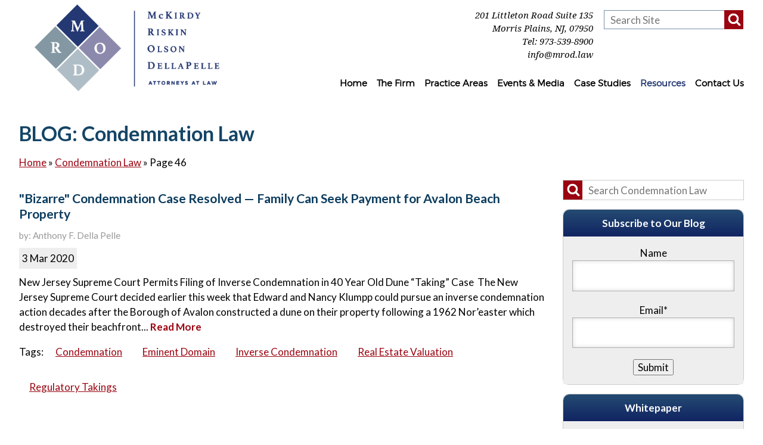

--- FILE ---
content_type: text/html; charset=UTF-8
request_url: https://www.mrod.law/category/condemnation/page/46/
body_size: 32582
content:
<!DOCTYPE html>
<html lang="en-US">
<head> <script type="text/javascript">
/* <![CDATA[ */
var gform;gform||(document.addEventListener("gform_main_scripts_loaded",function(){gform.scriptsLoaded=!0}),document.addEventListener("gform/theme/scripts_loaded",function(){gform.themeScriptsLoaded=!0}),window.addEventListener("DOMContentLoaded",function(){gform.domLoaded=!0}),gform={domLoaded:!1,scriptsLoaded:!1,themeScriptsLoaded:!1,isFormEditor:()=>"function"==typeof InitializeEditor,callIfLoaded:function(o){return!(!gform.domLoaded||!gform.scriptsLoaded||!gform.themeScriptsLoaded&&!gform.isFormEditor()||(gform.isFormEditor()&&console.warn("The use of gform.initializeOnLoaded() is deprecated in the form editor context and will be removed in Gravity Forms 3.1."),o(),0))},initializeOnLoaded:function(o){gform.callIfLoaded(o)||(document.addEventListener("gform_main_scripts_loaded",()=>{gform.scriptsLoaded=!0,gform.callIfLoaded(o)}),document.addEventListener("gform/theme/scripts_loaded",()=>{gform.themeScriptsLoaded=!0,gform.callIfLoaded(o)}),window.addEventListener("DOMContentLoaded",()=>{gform.domLoaded=!0,gform.callIfLoaded(o)}))},hooks:{action:{},filter:{}},addAction:function(o,r,e,t){gform.addHook("action",o,r,e,t)},addFilter:function(o,r,e,t){gform.addHook("filter",o,r,e,t)},doAction:function(o){gform.doHook("action",o,arguments)},applyFilters:function(o){return gform.doHook("filter",o,arguments)},removeAction:function(o,r){gform.removeHook("action",o,r)},removeFilter:function(o,r,e){gform.removeHook("filter",o,r,e)},addHook:function(o,r,e,t,n){null==gform.hooks[o][r]&&(gform.hooks[o][r]=[]);var d=gform.hooks[o][r];null==n&&(n=r+"_"+d.length),gform.hooks[o][r].push({tag:n,callable:e,priority:t=null==t?10:t})},doHook:function(r,o,e){var t;if(e=Array.prototype.slice.call(e,1),null!=gform.hooks[r][o]&&((o=gform.hooks[r][o]).sort(function(o,r){return o.priority-r.priority}),o.forEach(function(o){"function"!=typeof(t=o.callable)&&(t=window[t]),"action"==r?t.apply(null,e):e[0]=t.apply(null,e)})),"filter"==r)return e[0]},removeHook:function(o,r,t,n){var e;null!=gform.hooks[o][r]&&(e=(e=gform.hooks[o][r]).filter(function(o,r,e){return!!(null!=n&&n!=o.tag||null!=t&&t!=o.priority)}),gform.hooks[o][r]=e)}});
/* ]]> */
</script>
<meta http-equiv="Content-Type" content="text/html; charset=UTF-8" /><script>if(navigator.userAgent.match(/MSIE|Internet Explorer/i)||navigator.userAgent.match(/Trident\/7\..*?rv:11/i)){var href=document.location.href;if(!href.match(/[?&]nowprocket/)){if(href.indexOf("?")==-1){if(href.indexOf("#")==-1){document.location.href=href+"?nowprocket=1"}else{document.location.href=href.replace("#","?nowprocket=1#")}}else{if(href.indexOf("#")==-1){document.location.href=href+"&nowprocket=1"}else{document.location.href=href.replace("#","&nowprocket=1#")}}}}</script><script>(()=>{class RocketLazyLoadScripts{constructor(){this.v="2.0.4",this.userEvents=["keydown","keyup","mousedown","mouseup","mousemove","mouseover","mouseout","touchmove","touchstart","touchend","touchcancel","wheel","click","dblclick","input"],this.attributeEvents=["onblur","onclick","oncontextmenu","ondblclick","onfocus","onmousedown","onmouseenter","onmouseleave","onmousemove","onmouseout","onmouseover","onmouseup","onmousewheel","onscroll","onsubmit"]}async t(){this.i(),this.o(),/iP(ad|hone)/.test(navigator.userAgent)&&this.h(),this.u(),this.l(this),this.m(),this.k(this),this.p(this),this._(),await Promise.all([this.R(),this.L()]),this.lastBreath=Date.now(),this.S(this),this.P(),this.D(),this.O(),this.M(),await this.C(this.delayedScripts.normal),await this.C(this.delayedScripts.defer),await this.C(this.delayedScripts.async),await this.T(),await this.F(),await this.j(),await this.A(),window.dispatchEvent(new Event("rocket-allScriptsLoaded")),this.everythingLoaded=!0,this.lastTouchEnd&&await new Promise(t=>setTimeout(t,500-Date.now()+this.lastTouchEnd)),this.I(),this.H(),this.U(),this.W()}i(){this.CSPIssue=sessionStorage.getItem("rocketCSPIssue"),document.addEventListener("securitypolicyviolation",t=>{this.CSPIssue||"script-src-elem"!==t.violatedDirective||"data"!==t.blockedURI||(this.CSPIssue=!0,sessionStorage.setItem("rocketCSPIssue",!0))},{isRocket:!0})}o(){window.addEventListener("pageshow",t=>{this.persisted=t.persisted,this.realWindowLoadedFired=!0},{isRocket:!0}),window.addEventListener("pagehide",()=>{this.onFirstUserAction=null},{isRocket:!0})}h(){let t;function e(e){t=e}window.addEventListener("touchstart",e,{isRocket:!0}),window.addEventListener("touchend",function i(o){o.changedTouches[0]&&t.changedTouches[0]&&Math.abs(o.changedTouches[0].pageX-t.changedTouches[0].pageX)<10&&Math.abs(o.changedTouches[0].pageY-t.changedTouches[0].pageY)<10&&o.timeStamp-t.timeStamp<200&&(window.removeEventListener("touchstart",e,{isRocket:!0}),window.removeEventListener("touchend",i,{isRocket:!0}),"INPUT"===o.target.tagName&&"text"===o.target.type||(o.target.dispatchEvent(new TouchEvent("touchend",{target:o.target,bubbles:!0})),o.target.dispatchEvent(new MouseEvent("mouseover",{target:o.target,bubbles:!0})),o.target.dispatchEvent(new PointerEvent("click",{target:o.target,bubbles:!0,cancelable:!0,detail:1,clientX:o.changedTouches[0].clientX,clientY:o.changedTouches[0].clientY})),event.preventDefault()))},{isRocket:!0})}q(t){this.userActionTriggered||("mousemove"!==t.type||this.firstMousemoveIgnored?"keyup"===t.type||"mouseover"===t.type||"mouseout"===t.type||(this.userActionTriggered=!0,this.onFirstUserAction&&this.onFirstUserAction()):this.firstMousemoveIgnored=!0),"click"===t.type&&t.preventDefault(),t.stopPropagation(),t.stopImmediatePropagation(),"touchstart"===this.lastEvent&&"touchend"===t.type&&(this.lastTouchEnd=Date.now()),"click"===t.type&&(this.lastTouchEnd=0),this.lastEvent=t.type,t.composedPath&&t.composedPath()[0].getRootNode()instanceof ShadowRoot&&(t.rocketTarget=t.composedPath()[0]),this.savedUserEvents.push(t)}u(){this.savedUserEvents=[],this.userEventHandler=this.q.bind(this),this.userEvents.forEach(t=>window.addEventListener(t,this.userEventHandler,{passive:!1,isRocket:!0})),document.addEventListener("visibilitychange",this.userEventHandler,{isRocket:!0})}U(){this.userEvents.forEach(t=>window.removeEventListener(t,this.userEventHandler,{passive:!1,isRocket:!0})),document.removeEventListener("visibilitychange",this.userEventHandler,{isRocket:!0}),this.savedUserEvents.forEach(t=>{(t.rocketTarget||t.target).dispatchEvent(new window[t.constructor.name](t.type,t))})}m(){const t="return false",e=Array.from(this.attributeEvents,t=>"data-rocket-"+t),i="["+this.attributeEvents.join("],[")+"]",o="[data-rocket-"+this.attributeEvents.join("],[data-rocket-")+"]",s=(e,i,o)=>{o&&o!==t&&(e.setAttribute("data-rocket-"+i,o),e["rocket"+i]=new Function("event",o),e.setAttribute(i,t))};new MutationObserver(t=>{for(const n of t)"attributes"===n.type&&(n.attributeName.startsWith("data-rocket-")||this.everythingLoaded?n.attributeName.startsWith("data-rocket-")&&this.everythingLoaded&&this.N(n.target,n.attributeName.substring(12)):s(n.target,n.attributeName,n.target.getAttribute(n.attributeName))),"childList"===n.type&&n.addedNodes.forEach(t=>{if(t.nodeType===Node.ELEMENT_NODE)if(this.everythingLoaded)for(const i of[t,...t.querySelectorAll(o)])for(const t of i.getAttributeNames())e.includes(t)&&this.N(i,t.substring(12));else for(const e of[t,...t.querySelectorAll(i)])for(const t of e.getAttributeNames())this.attributeEvents.includes(t)&&s(e,t,e.getAttribute(t))})}).observe(document,{subtree:!0,childList:!0,attributeFilter:[...this.attributeEvents,...e]})}I(){this.attributeEvents.forEach(t=>{document.querySelectorAll("[data-rocket-"+t+"]").forEach(e=>{this.N(e,t)})})}N(t,e){const i=t.getAttribute("data-rocket-"+e);i&&(t.setAttribute(e,i),t.removeAttribute("data-rocket-"+e))}k(t){Object.defineProperty(HTMLElement.prototype,"onclick",{get(){return this.rocketonclick||null},set(e){this.rocketonclick=e,this.setAttribute(t.everythingLoaded?"onclick":"data-rocket-onclick","this.rocketonclick(event)")}})}S(t){function e(e,i){let o=e[i];e[i]=null,Object.defineProperty(e,i,{get:()=>o,set(s){t.everythingLoaded?o=s:e["rocket"+i]=o=s}})}e(document,"onreadystatechange"),e(window,"onload"),e(window,"onpageshow");try{Object.defineProperty(document,"readyState",{get:()=>t.rocketReadyState,set(e){t.rocketReadyState=e},configurable:!0}),document.readyState="loading"}catch(t){console.log("WPRocket DJE readyState conflict, bypassing")}}l(t){this.originalAddEventListener=EventTarget.prototype.addEventListener,this.originalRemoveEventListener=EventTarget.prototype.removeEventListener,this.savedEventListeners=[],EventTarget.prototype.addEventListener=function(e,i,o){o&&o.isRocket||!t.B(e,this)&&!t.userEvents.includes(e)||t.B(e,this)&&!t.userActionTriggered||e.startsWith("rocket-")||t.everythingLoaded?t.originalAddEventListener.call(this,e,i,o):(t.savedEventListeners.push({target:this,remove:!1,type:e,func:i,options:o}),"mouseenter"!==e&&"mouseleave"!==e||t.originalAddEventListener.call(this,e,t.savedUserEvents.push,o))},EventTarget.prototype.removeEventListener=function(e,i,o){o&&o.isRocket||!t.B(e,this)&&!t.userEvents.includes(e)||t.B(e,this)&&!t.userActionTriggered||e.startsWith("rocket-")||t.everythingLoaded?t.originalRemoveEventListener.call(this,e,i,o):t.savedEventListeners.push({target:this,remove:!0,type:e,func:i,options:o})}}J(t,e){this.savedEventListeners=this.savedEventListeners.filter(i=>{let o=i.type,s=i.target||window;return e!==o||t!==s||(this.B(o,s)&&(i.type="rocket-"+o),this.$(i),!1)})}H(){EventTarget.prototype.addEventListener=this.originalAddEventListener,EventTarget.prototype.removeEventListener=this.originalRemoveEventListener,this.savedEventListeners.forEach(t=>this.$(t))}$(t){t.remove?this.originalRemoveEventListener.call(t.target,t.type,t.func,t.options):this.originalAddEventListener.call(t.target,t.type,t.func,t.options)}p(t){let e;function i(e){return t.everythingLoaded?e:e.split(" ").map(t=>"load"===t||t.startsWith("load.")?"rocket-jquery-load":t).join(" ")}function o(o){function s(e){const s=o.fn[e];o.fn[e]=o.fn.init.prototype[e]=function(){return this[0]===window&&t.userActionTriggered&&("string"==typeof arguments[0]||arguments[0]instanceof String?arguments[0]=i(arguments[0]):"object"==typeof arguments[0]&&Object.keys(arguments[0]).forEach(t=>{const e=arguments[0][t];delete arguments[0][t],arguments[0][i(t)]=e})),s.apply(this,arguments),this}}if(o&&o.fn&&!t.allJQueries.includes(o)){const e={DOMContentLoaded:[],"rocket-DOMContentLoaded":[]};for(const t in e)document.addEventListener(t,()=>{e[t].forEach(t=>t())},{isRocket:!0});o.fn.ready=o.fn.init.prototype.ready=function(i){function s(){parseInt(o.fn.jquery)>2?setTimeout(()=>i.bind(document)(o)):i.bind(document)(o)}return"function"==typeof i&&(t.realDomReadyFired?!t.userActionTriggered||t.fauxDomReadyFired?s():e["rocket-DOMContentLoaded"].push(s):e.DOMContentLoaded.push(s)),o([])},s("on"),s("one"),s("off"),t.allJQueries.push(o)}e=o}t.allJQueries=[],o(window.jQuery),Object.defineProperty(window,"jQuery",{get:()=>e,set(t){o(t)}})}P(){const t=new Map;document.write=document.writeln=function(e){const i=document.currentScript,o=document.createRange(),s=i.parentElement;let n=t.get(i);void 0===n&&(n=i.nextSibling,t.set(i,n));const c=document.createDocumentFragment();o.setStart(c,0),c.appendChild(o.createContextualFragment(e)),s.insertBefore(c,n)}}async R(){return new Promise(t=>{this.userActionTriggered?t():this.onFirstUserAction=t})}async L(){return new Promise(t=>{document.addEventListener("DOMContentLoaded",()=>{this.realDomReadyFired=!0,t()},{isRocket:!0})})}async j(){return this.realWindowLoadedFired?Promise.resolve():new Promise(t=>{window.addEventListener("load",t,{isRocket:!0})})}M(){this.pendingScripts=[];this.scriptsMutationObserver=new MutationObserver(t=>{for(const e of t)e.addedNodes.forEach(t=>{"SCRIPT"!==t.tagName||t.noModule||t.isWPRocket||this.pendingScripts.push({script:t,promise:new Promise(e=>{const i=()=>{const i=this.pendingScripts.findIndex(e=>e.script===t);i>=0&&this.pendingScripts.splice(i,1),e()};t.addEventListener("load",i,{isRocket:!0}),t.addEventListener("error",i,{isRocket:!0}),setTimeout(i,1e3)})})})}),this.scriptsMutationObserver.observe(document,{childList:!0,subtree:!0})}async F(){await this.X(),this.pendingScripts.length?(await this.pendingScripts[0].promise,await this.F()):this.scriptsMutationObserver.disconnect()}D(){this.delayedScripts={normal:[],async:[],defer:[]},document.querySelectorAll("script[type$=rocketlazyloadscript]").forEach(t=>{t.hasAttribute("data-rocket-src")?t.hasAttribute("async")&&!1!==t.async?this.delayedScripts.async.push(t):t.hasAttribute("defer")&&!1!==t.defer||"module"===t.getAttribute("data-rocket-type")?this.delayedScripts.defer.push(t):this.delayedScripts.normal.push(t):this.delayedScripts.normal.push(t)})}async _(){await this.L();let t=[];document.querySelectorAll("script[type$=rocketlazyloadscript][data-rocket-src]").forEach(e=>{let i=e.getAttribute("data-rocket-src");if(i&&!i.startsWith("data:")){i.startsWith("//")&&(i=location.protocol+i);try{const o=new URL(i).origin;o!==location.origin&&t.push({src:o,crossOrigin:e.crossOrigin||"module"===e.getAttribute("data-rocket-type")})}catch(t){}}}),t=[...new Map(t.map(t=>[JSON.stringify(t),t])).values()],this.Y(t,"preconnect")}async G(t){if(await this.K(),!0!==t.noModule||!("noModule"in HTMLScriptElement.prototype))return new Promise(e=>{let i;function o(){(i||t).setAttribute("data-rocket-status","executed"),e()}try{if(navigator.userAgent.includes("Firefox/")||""===navigator.vendor||this.CSPIssue)i=document.createElement("script"),[...t.attributes].forEach(t=>{let e=t.nodeName;"type"!==e&&("data-rocket-type"===e&&(e="type"),"data-rocket-src"===e&&(e="src"),i.setAttribute(e,t.nodeValue))}),t.text&&(i.text=t.text),t.nonce&&(i.nonce=t.nonce),i.hasAttribute("src")?(i.addEventListener("load",o,{isRocket:!0}),i.addEventListener("error",()=>{i.setAttribute("data-rocket-status","failed-network"),e()},{isRocket:!0}),setTimeout(()=>{i.isConnected||e()},1)):(i.text=t.text,o()),i.isWPRocket=!0,t.parentNode.replaceChild(i,t);else{const i=t.getAttribute("data-rocket-type"),s=t.getAttribute("data-rocket-src");i?(t.type=i,t.removeAttribute("data-rocket-type")):t.removeAttribute("type"),t.addEventListener("load",o,{isRocket:!0}),t.addEventListener("error",i=>{this.CSPIssue&&i.target.src.startsWith("data:")?(console.log("WPRocket: CSP fallback activated"),t.removeAttribute("src"),this.G(t).then(e)):(t.setAttribute("data-rocket-status","failed-network"),e())},{isRocket:!0}),s?(t.fetchPriority="high",t.removeAttribute("data-rocket-src"),t.src=s):t.src="data:text/javascript;base64,"+window.btoa(unescape(encodeURIComponent(t.text)))}}catch(i){t.setAttribute("data-rocket-status","failed-transform"),e()}});t.setAttribute("data-rocket-status","skipped")}async C(t){const e=t.shift();return e?(e.isConnected&&await this.G(e),this.C(t)):Promise.resolve()}O(){this.Y([...this.delayedScripts.normal,...this.delayedScripts.defer,...this.delayedScripts.async],"preload")}Y(t,e){this.trash=this.trash||[];let i=!0;var o=document.createDocumentFragment();t.forEach(t=>{const s=t.getAttribute&&t.getAttribute("data-rocket-src")||t.src;if(s&&!s.startsWith("data:")){const n=document.createElement("link");n.href=s,n.rel=e,"preconnect"!==e&&(n.as="script",n.fetchPriority=i?"high":"low"),t.getAttribute&&"module"===t.getAttribute("data-rocket-type")&&(n.crossOrigin=!0),t.crossOrigin&&(n.crossOrigin=t.crossOrigin),t.integrity&&(n.integrity=t.integrity),t.nonce&&(n.nonce=t.nonce),o.appendChild(n),this.trash.push(n),i=!1}}),document.head.appendChild(o)}W(){this.trash.forEach(t=>t.remove())}async T(){try{document.readyState="interactive"}catch(t){}this.fauxDomReadyFired=!0;try{await this.K(),this.J(document,"readystatechange"),document.dispatchEvent(new Event("rocket-readystatechange")),await this.K(),document.rocketonreadystatechange&&document.rocketonreadystatechange(),await this.K(),this.J(document,"DOMContentLoaded"),document.dispatchEvent(new Event("rocket-DOMContentLoaded")),await this.K(),this.J(window,"DOMContentLoaded"),window.dispatchEvent(new Event("rocket-DOMContentLoaded"))}catch(t){console.error(t)}}async A(){try{document.readyState="complete"}catch(t){}try{await this.K(),this.J(document,"readystatechange"),document.dispatchEvent(new Event("rocket-readystatechange")),await this.K(),document.rocketonreadystatechange&&document.rocketonreadystatechange(),await this.K(),this.J(window,"load"),window.dispatchEvent(new Event("rocket-load")),await this.K(),window.rocketonload&&window.rocketonload(),await this.K(),this.allJQueries.forEach(t=>t(window).trigger("rocket-jquery-load")),await this.K(),this.J(window,"pageshow");const t=new Event("rocket-pageshow");t.persisted=this.persisted,window.dispatchEvent(t),await this.K(),window.rocketonpageshow&&window.rocketonpageshow({persisted:this.persisted})}catch(t){console.error(t)}}async K(){Date.now()-this.lastBreath>45&&(await this.X(),this.lastBreath=Date.now())}async X(){return document.hidden?new Promise(t=>setTimeout(t)):new Promise(t=>requestAnimationFrame(t))}B(t,e){return e===document&&"readystatechange"===t||(e===document&&"DOMContentLoaded"===t||(e===window&&"DOMContentLoaded"===t||(e===window&&"load"===t||e===window&&"pageshow"===t)))}static run(){(new RocketLazyLoadScripts).t()}}RocketLazyLoadScripts.run()})();</script>

<meta name='viewport' content='width=device-width, initial-scale=1, maximum-scale=1, user-scalable=no' /> 




<link rel="apple-touch-icon" sizes="57x57" href="https://www.mrod.law/apple-touch-icon-57x57.png">
<link rel="apple-touch-icon" sizes="60x60" href="https://www.mrod.law/apple-touch-icon-60x60.png">
<link rel="apple-touch-icon" sizes="72x72" href="https://www.mrod.law/apple-touch-icon-72x72.png">
<link rel="apple-touch-icon" sizes="76x76" href="https://www.mrod.law/apple-touch-icon-76x76.png">
<link rel="apple-touch-icon" sizes="114x114" href="https://www.mrod.law/apple-touch-icon-114x114.png">
<link rel="apple-touch-icon" sizes="120x120" href="https://www.mrod.law/apple-touch-icon-120x120.png">
<link rel="apple-touch-icon" sizes="144x144" href="https://www.mrod.law/apple-touch-icon-144x144.png">
<link rel="apple-touch-icon" sizes="152x152" href="https://www.mrod.law/apple-touch-icon-152x152.png">
<link rel="apple-touch-icon" sizes="180x180" href="https://www.mrod.law/apple-touch-icon-180x180.png">
<link rel="icon" type="image/png" href="https://www.mrod.law/favicon-32x32.png" sizes="32x32">
<link rel="icon" type="image/png" href="https://www.mrod.law/android-chrome-192x192.png" sizes="192x192">
<link rel="icon" type="image/png" href="https://www.mrod.law/favicon-96x96.png" sizes="96x96">
<link rel="icon" type="image/png" href="https://www.mrod.law/favicon-16x16.png" sizes="16x16">
<meta name="msapplication-TileColor" content="#da532c">
<meta name="msapplication-TileImage" content="https://www.mrod.law/mstile-144x144.png">
<script type="application/ld+json">
{
  "@context": "http://schema.org",
  "@type": "WebSite",
  "url": "https://www.mrod.law/",
  "potentialAction": {
    "@type": "SearchAction",
    "target": "https://www.mrod.law/?s={search_term_string}",
    "query-input": "required name=search_term_string"
  }
}
</script>
<script type="application/ld+json">
{
  "@context": "http://schema.org",
  "@type": "Organization",
  "address": {
    "@type": "PostalAddress",
    "addressLocality": "Morristown, NJ",
    "postalCode": "07960",
    "streetAddress": "136 South Street"
  },
  "email": "adellapelle@mckirdyriskin.com",
  "name": "McKirdy & Riskin, P.A.",
  "telephone": "(973) 539 8900"
}
</script>
<script type="application/ld+json">
{
  "@context": "http://schema.org",
  "@type": "LocalBusiness",
  "url": "https://www.mrod.law",
  "hasMap": "https://www.google.com/maps/place/Anthony+F.+Della+Pelle/@40.7932075,-74.4790588,17z/data=!4m6!1m3!3m2!1s0x89c3a6a2a3144fa7:0xef043ca65f9813e6!2sAnthony+F.+Della+Pelle!3m1!1s0x89c3a6a2a3144fa7:0xef043ca65f9813e6",
  "email": "info@mrod.law",
  "address": {
    "@type": "PostalAddress",
    "addressLocality": "Morristown",
    "addressRegion": "NJ",
    "postalCode": "07850",
    "streetAddress": "136 South Street"
  },
  "description": "Eminent Domain Lawyers",
  "name": "McKirdy & Riskin, P.A.",
  "telephone": "973-539-8900",
  "image": "https://www.mrod.law/wp-content/uploads/2017/06/McKirdyRiskin_Logo_Color.png",
  "openingHours": "Mo,Tu,We,Th,Fr 09:00-17:00",
  "geo": {
    "@type": "GeoCoordinates",
    "latitude": "40.7932075",
    "longitude": "-74.4790588"
  },
  "sameAs": [
    "https://www.facebook.com/McKirdyRiskin",
    "https://twitter.com/eminentdomainNJ",
    "https://plus.google.com/+Mckirdyriskin"
  ]
}
</script>

<meta name="theme-color" content="#ffffff">
<meta name='robots' content='index, follow, max-image-preview:large, max-snippet:-1, max-video-preview:-1' />
	<style>img:is([sizes="auto" i], [sizes^="auto," i]) { contain-intrinsic-size: 3000px 1500px }</style>
	
	<!-- This site is optimized with the Yoast SEO plugin v26.3 - https://yoast.com/wordpress/plugins/seo/ -->
	<title>Condemnation Law Archives | Page 46 of 54 | MROD</title>
<link data-rocket-preload as="style" href="https://fonts.googleapis.com/css?family=Lato%3A400%2C300%2C100%2C700%2C900%7CDroid%20Serif%3A400%2C400italic%2C700%2C700italic%7CNoto%20Serif%3A400%2C700&#038;display=swap" rel="preload">
<link href="https://fonts.googleapis.com/css?family=Lato%3A400%2C300%2C100%2C700%2C900%7CDroid%20Serif%3A400%2C400italic%2C700%2C700italic%7CNoto%20Serif%3A400%2C700&#038;display=swap" media="print" onload="this.media=&#039;all&#039;" rel="stylesheet">
<noscript><link rel="stylesheet" href="https://fonts.googleapis.com/css?family=Lato%3A400%2C300%2C100%2C700%2C900%7CDroid%20Serif%3A400%2C400italic%2C700%2C700italic%7CNoto%20Serif%3A400%2C700&#038;display=swap"></noscript>
<style id="rocket-critical-css">.es_spinner_image{display:none;float:right}.es-field-wrap{margin-bottom:0.6em}html{font-family:sans-serif;-ms-text-size-adjust:100%;-webkit-text-size-adjust:100%}body{margin:0}a{background-color:transparent}strong{font-weight:bold}h1{font-size:2em;margin:0.67em 0}img{border:0}button,input{color:inherit;font:inherit;margin:0}button{overflow:visible}button{text-transform:none}button,input[type="submit"]{-webkit-appearance:button}button::-moz-focus-inner,input::-moz-focus-inner{border:0;padding:0}input{line-height:normal}input[type="search"]{-webkit-appearance:textfield;-moz-box-sizing:content-box;-webkit-box-sizing:content-box;box-sizing:content-box}input[type="search"]::-webkit-search-cancel-button,input[type="search"]::-webkit-search-decoration{-webkit-appearance:none}@font-face{font-display:swap;font-family:'montserratlight';src:url(https://www.mrod.law/wp-content/themes/mandr/fonts/montserrat-light-webfont.eot);src:url(https://www.mrod.law/wp-content/themes/mandr/fonts/montserrat-light-webfont.eot?#iefix) format('embedded-opentype'),url(https://www.mrod.law/wp-content/themes/mandr/fonts/montserrat-light-webfont.woff2) format('woff2'),url(https://www.mrod.law/wp-content/themes/mandr/fonts/montserrat-light-webfont.woff) format('woff'),url(https://www.mrod.law/wp-content/themes/mandr/fonts/montserrat-light-webfont.ttf) format('truetype'),url(https://www.mrod.law/wp-content/themes/mandr/fonts/montserrat-light-webfont.svg#montserratlight) format('svg');font-weight:normal;font-style:normal}#wrapper{overflow:hidden}.w-max,.w-full{width:100%;margin:0 auto;overflow:visible;vertical-align:top}.w-full{max-width:80%;max-width:1420px}.w-half{width:48%;display:inline-block}.w-padding{padding:30px 0}.w-max,.w-full{position:relative;box-sizing:border-box;vertical-align:top;z-index:100}#content-area,#sidebar{vertical-align:top}#content-area{width:73%;float:left}#content-area p{margin-top:0;padding-top:0}#sidebar{width:25%;float:right}.collapse{display:inline}.hide{display:none}ul{margin:0;padding:0}#content ul{margin:0 0 0 15px}.widget-box.no-border{border-radius:0}.toggle{display:none}#header .toggle.comma{display:inline-block}.widget-box .widget-header{background:#244b72;background:-moz-linear-gradient(top,#244b72 0%,#112462 100%);background:-webkit-gradient(linear,left top,left bottom,color-stop(0%,#244b72),color-stop(100%,#112462));background:-webkit-linear-gradient(top,#244b72 0%,#112462 100%);background:-o-linear-gradient(top,#244b72 0%,#112462 100%);background:-ms-linear-gradient(top,#244b72 0%,#112462 100%);background:linear-gradient(to bottom,#244b72 0%,#112462 100%);filter:progid:DXImageTransform.Microsoft.gradient(startColorstr='#244b72', endColorstr='#112462', GradientType=0)}#nav ul ul{background:#9a0410;background:-moz-linear-gradient(top,#9a0410 0%,#7e0e23 100%);background:-webkit-gradient(linear,left top,left bottom,color-stop(0%,#9a0410),color-stop(100%,#7e0e23));background:-webkit-linear-gradient(top,#9a0410 0%,#7e0e23 100%);background:-o-linear-gradient(top,#9a0410 0%,#7e0e23 100%);background:-ms-linear-gradient(top,#9a0410 0%,#7e0e23 100%);background:linear-gradient(to bottom,#9a0410 0%,#7e0e23 100%);filter:progid:DXImageTransform.Microsoft.gradient(startColorstr='#9a0410', endColorstr='#7e0e23', GradientType=0)}form.search{height:32px;overflow:hidden;position:relative}.search-submit{background:#9A0410;width:32px;height:32px;border:0 none;margin:0;padding:0;background-image:url(https://www.mrod.law/wp-content/themes/mandr/images/search.png);background-repeat:no-repeat;background-size:80%;position:absolute;top:0;left:0;background-position:4px 3px}.search-input{margin:0;padding:0;border:0 none;background:#fff;width:100%;height:32px;padding:0 0 0 42px}#search form{display:block}#search .search-input{padding:0 42px 0 10px;box-sizing:border-box}#search .search-submit{right:0;left:auto;top:0px}body{font-family:'Lato',sans-serif;font-size:17px;line-height:1.5}a{color:#000;text-decoration:none}#content ul li a,#content p a{color:#9A0410;text-decoration:underline}input[type="email"],input[type="text"]{box-sizing:border-box;line-height:1;display:inline-block;width:100%;max-width:700px;height:auto;margin:0 0 0.5em 0;padding:0.85em;color:#202020;border:1px solid #B0B0B0;outline:0px none;background:#FFF none repeat scroll 0% 0%;box-shadow:0px 0px 9px -1px #D2D2D2 inset;border-radius:0px}h1,h2{margin:0;padding:0;font-family:'Lato',sans-serif;font-size:42px;line-height:42px}h1{margin:0 0 1% 0;color:#546060;font-size:34px;line-height:38px;color:#154566}#headerWrapper,#headerWrapper *{overflow:visible;z-index:5000}#header{position:relative;background:#fff;height:110px}#logo{position:absolute;left:26px;top:7px}#logo img{max-width:203px;width:100%;height:auto}#contact{position:absolute;right:0;top:15px;font-size:15px;line-height:19px;font-family:'Droid Serif',serif;font-style:italic;text-align:right;line-height:1.5}#nav ul{list-style:none;display:block}#nav ul li{float:left}#nav ul li a{line-height:50px;display:block;font-family:'montserratlight';font-size:16px;font-weight:200;color:#fff;padding:0 25px}#nav ul ul{display:none;position:absolute;width:200px;height:auto}#nav ul ul li{float:none;display:block}#nav ul ul li a{display:block;padding:15px 0 15px 8px;line-height:20px}#headerWrapper.alt #header{height:175px}#headerWrapper.alt #logo img{max-width:310px}#navBot{text-align:right;margin-top:12px}#navBot ul{display:inline-block;margin:0 0 0 auto}#navBot #nav ul li a{color:#000;background:transparent;font-weight:bold}#navBot #nav ul li:last-child a{margin-right:0;padding-right:0}#navBot #nav ul ul{text-align:left}#navBot #nav ul ul li a{color:#fff}#navBot #nav li:last-of-type a{margin-right:0;padding-right:0}#navTop{width:35%;margin:0 0 0 auto}#navTop #contact .fax{display:none}#navTop #contact .toggle.comma{display:block;font-size:0}#navTop div{vertical-align:top}#navTop #contact{position:relative;right:auto;top:auto;padding:1em 1em 0 0}#navTop #search{padding:1em 0 0 0}#navTop #search input{border:1px solid #778FA8}#footer a{color:#fff}#contentWrapper{z-index:1000;background-size:100% auto;padding:0 0 50px 0;overflow:auto}.widget-box{border-radius:10px;border:1px solid #CCC;box-sizing:border-box;margin:0px 0px 15px;background:#fff}.widget-box .widget-header{font-weight:bold;border-radius:10px 10px 0px 0px;color:#FFF;text-align:center;padding:10px 0px}.widget-box .widget-content{padding:15px 15px 0px;box-sizing:border-box;background:#EEE}.widget-box .widget-info{padding:0px 0px 15px}.widget-box .widget-info a{color:#9a0410}.es_textbox_button{width:auto}.newsletter{text-align:center}.readmore{color:#9a0410;font-weight:bold}.readmore{text-align:left;float:none;width:auto}h2.blog-post-title{color:#0D3D5F;font-size:1em;font-weight:bold;line-height:1.25;padding-bottom:.75em}h2.blog-post-title a{color:#0D3D5F;font-size:1.25em;font-weight:bold}.post{border-bottom:5px solid #EEE;margin:10px 0px}.meta{margin:10px 0px;background:#EEE none repeat scroll 0% 0%;padding:5px;display:inline-block}.tags a{display:inline-block;text-decoration:none;margin:1em}@media (max-width:1625px){#nav ul li a{padding:0 20px}}@media (max-width:1533px){#nav ul li a{padding:0 15px}}@media (max-width:1465px){.w-full{max-width:95%}#nav.w-full{max-width:100%}#navTop{width:40%}}@media (max-width:1425px){.w-full{max-width:95%}#nav ul li a{padding:0 10px}}@media (max-width:1325px){.w-full{max-width:95%}#nav ul li a{padding:0 8px;font-size:15px}}@media (max-width:1230px){#nav ul li a{padding:0 5px}#navTop{width:42%}}@media (max-width:1172px){#navTop{width:45%}}@media (max-width:1116px){#nav ul li a{padding:0 4px;font-size:14px}#logo{top:25px}#headerWrapper.alt #logo img{max-width:255px}}@media (max-width:1087px){#nav ul li a{padding:0 5px}}@media (max-width:1067px){#navTop{width:50%}}@media (max-width:1024px){#headerWrapper.alt #header{height:auto}#navBot{display:none}#navTop{width:100%;height:auto}#content.w-full{padding-left:1em;padding-right:1em}#headerWrapper,#header{height:auto}.w-half,#logo,#contact,#content-area,#sidebar{position:relative;left:auto;top:auto;right:auto;bottom:auto;width:100%;margin:2.5% auto;display:block;clear:both;float:none}#logo,#contact{text-align:center}}@media (max-width:941px){#nav ul li a{padding:0 4px}}@media (max-width:768px){.w-half,#logo,#contact,#content-area,#sidebar{position:relative;left:auto;top:auto;right:auto;bottom:auto;width:100%;margin:2.5% auto;display:block;clear:both;float:none}}#mobile{display:none;background:#222222;margin:0!important;padding:0!important;position:absolute;width:100%!important;height:auto;left:0!important;top:0!important;z-index:9999!important}#mobile ul{margin:0!important;padding:0!important}#mobile ul li{border-bottom:1px solid #666!important}#mobile ul li a{display:block!important;width:100%!important;padding:8px 0 8px 5px!important;width:80%!important}#mobile ul li a{font-family:sans-serif!important;color:#fff!important;text-decoration:none!important}#mobile ul li li a{margin-left:15px}#mobile .mobile{display:block}#mobile .menu-icon{position:absolute;right:3px;top:5px;width:20px}#mobile .menu-icon span{display:block;background:none repeat scroll 0 0 #f2f2f2;display:block;height:4px;left:0;width:20px;margin:0 0 4px 0}#mobile .menu-icon span:last-child{margin:0}#mobile ul ul{border-top:1px solid #666;margin-top:5px!important;display:none}#mobile ul ul li:last-child{border:0 none!important}#mobile{background:#244b72;background:-moz-linear-gradient(top,#244b72 0%,#112462 100%);background:-webkit-gradient(linear,left top,left bottom,color-stop(0%,#244b72),color-stop(100%,#112462));background:-webkit-linear-gradient(top,#244b72 0%,#112462 100%);background:-o-linear-gradient(top,#244b72 0%,#112462 100%);background:-ms-linear-gradient(top,#244b72 0%,#112462 100%);background:linear-gradient(to bottom,#244b72 0%,#112462 100%);filter:progid:DXImageTransform.Microsoft.gradient(startColorstr='#244b72',endColorstr='#112462',GradientType=0)}#mobile ul li a{padding:1em!important}#mobile .menu-icon{position:absolute;z-index:99999;right:15px;top:10px;width:20px;background:#A60410;padding:8px;border:1px solid #FFF;border-radius:5px}#mobile{position:relative!important;height:auto;overflow:hidden}#mobile .mobile{padding-top:0!important;height:0!important;overflow:hidden!important;position:relative!important;max-height:950px!important;transition-height,min-height,property:max-height,padding,opacity!important;filter:progid:DXImageTransform.Microsoft.Alpha(enabled=false)}.clicky-menu{position:absolute;z-index:10;width:60px;height:100%;background:transparent;right:0;top:0}#mobile ul li{position:relative!important}#mobile ul>li.menu-item-has-children:after{content:"";width:0;height:0px;border-top:15px solid transparent;border-bottom:15px solid transparent;border-left:15px solid #FFF;top:15px;bottom:0;position:absolute;text-align:right;float:right;right:2em;filter:progid:DXImageTransform.Microsoft.Alpha(enabled=false)}#mobile .menu-bar{position:relative;top:0px;height:60px;width:100%;z-index:999999}@media all and (min-width:0em) and (max-width:1024px){#mobile{display:block}}@media screen and (max-width:748px){#mobile .menu-icon{padding:8px}#headerWrapper{padding-top:50px}}</style>
	<link rel="canonical" href="https://www.mrod.law/category/condemnation/page/46/" />
	<link rel="prev" href="https://www.mrod.law/category/condemnation/page/45/" />
	<link rel="next" href="https://www.mrod.law/category/condemnation/page/47/" />
	<meta property="og:locale" content="en_US" />
	<meta property="og:type" content="article" />
	<meta property="og:title" content="Condemnation Law Archives | Page 46 of 54 | MROD" />
	<meta property="og:url" content="https://www.mrod.law/category/condemnation/" />
	<meta property="og:site_name" content="MROD" />
	<meta name="twitter:card" content="summary_large_image" />
	<script type="application/ld+json" class="yoast-schema-graph">{"@context":"https://schema.org","@graph":[{"@type":"CollectionPage","@id":"https://www.mrod.law/category/condemnation/","url":"https://www.mrod.law/category/condemnation/page/46/","name":"Condemnation Law Archives | Page 46 of 54 | MROD","isPartOf":{"@id":"https://www.mrod.law/#website"},"breadcrumb":{"@id":"https://www.mrod.law/category/condemnation/page/46/#breadcrumb"},"inLanguage":"en-US"},{"@type":"BreadcrumbList","@id":"https://www.mrod.law/category/condemnation/page/46/#breadcrumb","itemListElement":[{"@type":"ListItem","position":1,"name":"Home","item":"https://www.mrod.law/"},{"@type":"ListItem","position":2,"name":"Condemnation Law"}]},{"@type":"WebSite","@id":"https://www.mrod.law/#website","url":"https://www.mrod.law/","name":"MROD","description":"New Jersey Property Rights Attorneys","potentialAction":[{"@type":"SearchAction","target":{"@type":"EntryPoint","urlTemplate":"https://www.mrod.law/?s={search_term_string}"},"query-input":{"@type":"PropertyValueSpecification","valueRequired":true,"valueName":"search_term_string"}}],"inLanguage":"en-US"}]}</script>
	<!-- / Yoast SEO plugin. -->


<link rel='dns-prefetch' href='//ws.sharethis.com' />
<link href='https://fonts.gstatic.com' crossorigin rel='preconnect' />
<link rel='preload'  href='https://www.mrod.law/wp-includes/css/dist/block-library/style.min.css?ver=6.8.3' data-rocket-async="style" as="style" onload="this.onload=null;this.rel='stylesheet'" onerror="this.removeAttribute('data-rocket-async')"  type='text/css' media='all' />
<style id='classic-theme-styles-inline-css' type='text/css'>
/*! This file is auto-generated */
.wp-block-button__link{color:#fff;background-color:#32373c;border-radius:9999px;box-shadow:none;text-decoration:none;padding:calc(.667em + 2px) calc(1.333em + 2px);font-size:1.125em}.wp-block-file__button{background:#32373c;color:#fff;text-decoration:none}
</style>
<style id='global-styles-inline-css' type='text/css'>
:root{--wp--preset--aspect-ratio--square: 1;--wp--preset--aspect-ratio--4-3: 4/3;--wp--preset--aspect-ratio--3-4: 3/4;--wp--preset--aspect-ratio--3-2: 3/2;--wp--preset--aspect-ratio--2-3: 2/3;--wp--preset--aspect-ratio--16-9: 16/9;--wp--preset--aspect-ratio--9-16: 9/16;--wp--preset--color--black: #000000;--wp--preset--color--cyan-bluish-gray: #abb8c3;--wp--preset--color--white: #ffffff;--wp--preset--color--pale-pink: #f78da7;--wp--preset--color--vivid-red: #cf2e2e;--wp--preset--color--luminous-vivid-orange: #ff6900;--wp--preset--color--luminous-vivid-amber: #fcb900;--wp--preset--color--light-green-cyan: #7bdcb5;--wp--preset--color--vivid-green-cyan: #00d084;--wp--preset--color--pale-cyan-blue: #8ed1fc;--wp--preset--color--vivid-cyan-blue: #0693e3;--wp--preset--color--vivid-purple: #9b51e0;--wp--preset--gradient--vivid-cyan-blue-to-vivid-purple: linear-gradient(135deg,rgba(6,147,227,1) 0%,rgb(155,81,224) 100%);--wp--preset--gradient--light-green-cyan-to-vivid-green-cyan: linear-gradient(135deg,rgb(122,220,180) 0%,rgb(0,208,130) 100%);--wp--preset--gradient--luminous-vivid-amber-to-luminous-vivid-orange: linear-gradient(135deg,rgba(252,185,0,1) 0%,rgba(255,105,0,1) 100%);--wp--preset--gradient--luminous-vivid-orange-to-vivid-red: linear-gradient(135deg,rgba(255,105,0,1) 0%,rgb(207,46,46) 100%);--wp--preset--gradient--very-light-gray-to-cyan-bluish-gray: linear-gradient(135deg,rgb(238,238,238) 0%,rgb(169,184,195) 100%);--wp--preset--gradient--cool-to-warm-spectrum: linear-gradient(135deg,rgb(74,234,220) 0%,rgb(151,120,209) 20%,rgb(207,42,186) 40%,rgb(238,44,130) 60%,rgb(251,105,98) 80%,rgb(254,248,76) 100%);--wp--preset--gradient--blush-light-purple: linear-gradient(135deg,rgb(255,206,236) 0%,rgb(152,150,240) 100%);--wp--preset--gradient--blush-bordeaux: linear-gradient(135deg,rgb(254,205,165) 0%,rgb(254,45,45) 50%,rgb(107,0,62) 100%);--wp--preset--gradient--luminous-dusk: linear-gradient(135deg,rgb(255,203,112) 0%,rgb(199,81,192) 50%,rgb(65,88,208) 100%);--wp--preset--gradient--pale-ocean: linear-gradient(135deg,rgb(255,245,203) 0%,rgb(182,227,212) 50%,rgb(51,167,181) 100%);--wp--preset--gradient--electric-grass: linear-gradient(135deg,rgb(202,248,128) 0%,rgb(113,206,126) 100%);--wp--preset--gradient--midnight: linear-gradient(135deg,rgb(2,3,129) 0%,rgb(40,116,252) 100%);--wp--preset--font-size--small: 13px;--wp--preset--font-size--medium: 20px;--wp--preset--font-size--large: 36px;--wp--preset--font-size--x-large: 42px;--wp--preset--spacing--20: 0.44rem;--wp--preset--spacing--30: 0.67rem;--wp--preset--spacing--40: 1rem;--wp--preset--spacing--50: 1.5rem;--wp--preset--spacing--60: 2.25rem;--wp--preset--spacing--70: 3.38rem;--wp--preset--spacing--80: 5.06rem;--wp--preset--shadow--natural: 6px 6px 9px rgba(0, 0, 0, 0.2);--wp--preset--shadow--deep: 12px 12px 50px rgba(0, 0, 0, 0.4);--wp--preset--shadow--sharp: 6px 6px 0px rgba(0, 0, 0, 0.2);--wp--preset--shadow--outlined: 6px 6px 0px -3px rgba(255, 255, 255, 1), 6px 6px rgba(0, 0, 0, 1);--wp--preset--shadow--crisp: 6px 6px 0px rgba(0, 0, 0, 1);}:where(.is-layout-flex){gap: 0.5em;}:where(.is-layout-grid){gap: 0.5em;}body .is-layout-flex{display: flex;}.is-layout-flex{flex-wrap: wrap;align-items: center;}.is-layout-flex > :is(*, div){margin: 0;}body .is-layout-grid{display: grid;}.is-layout-grid > :is(*, div){margin: 0;}:where(.wp-block-columns.is-layout-flex){gap: 2em;}:where(.wp-block-columns.is-layout-grid){gap: 2em;}:where(.wp-block-post-template.is-layout-flex){gap: 1.25em;}:where(.wp-block-post-template.is-layout-grid){gap: 1.25em;}.has-black-color{color: var(--wp--preset--color--black) !important;}.has-cyan-bluish-gray-color{color: var(--wp--preset--color--cyan-bluish-gray) !important;}.has-white-color{color: var(--wp--preset--color--white) !important;}.has-pale-pink-color{color: var(--wp--preset--color--pale-pink) !important;}.has-vivid-red-color{color: var(--wp--preset--color--vivid-red) !important;}.has-luminous-vivid-orange-color{color: var(--wp--preset--color--luminous-vivid-orange) !important;}.has-luminous-vivid-amber-color{color: var(--wp--preset--color--luminous-vivid-amber) !important;}.has-light-green-cyan-color{color: var(--wp--preset--color--light-green-cyan) !important;}.has-vivid-green-cyan-color{color: var(--wp--preset--color--vivid-green-cyan) !important;}.has-pale-cyan-blue-color{color: var(--wp--preset--color--pale-cyan-blue) !important;}.has-vivid-cyan-blue-color{color: var(--wp--preset--color--vivid-cyan-blue) !important;}.has-vivid-purple-color{color: var(--wp--preset--color--vivid-purple) !important;}.has-black-background-color{background-color: var(--wp--preset--color--black) !important;}.has-cyan-bluish-gray-background-color{background-color: var(--wp--preset--color--cyan-bluish-gray) !important;}.has-white-background-color{background-color: var(--wp--preset--color--white) !important;}.has-pale-pink-background-color{background-color: var(--wp--preset--color--pale-pink) !important;}.has-vivid-red-background-color{background-color: var(--wp--preset--color--vivid-red) !important;}.has-luminous-vivid-orange-background-color{background-color: var(--wp--preset--color--luminous-vivid-orange) !important;}.has-luminous-vivid-amber-background-color{background-color: var(--wp--preset--color--luminous-vivid-amber) !important;}.has-light-green-cyan-background-color{background-color: var(--wp--preset--color--light-green-cyan) !important;}.has-vivid-green-cyan-background-color{background-color: var(--wp--preset--color--vivid-green-cyan) !important;}.has-pale-cyan-blue-background-color{background-color: var(--wp--preset--color--pale-cyan-blue) !important;}.has-vivid-cyan-blue-background-color{background-color: var(--wp--preset--color--vivid-cyan-blue) !important;}.has-vivid-purple-background-color{background-color: var(--wp--preset--color--vivid-purple) !important;}.has-black-border-color{border-color: var(--wp--preset--color--black) !important;}.has-cyan-bluish-gray-border-color{border-color: var(--wp--preset--color--cyan-bluish-gray) !important;}.has-white-border-color{border-color: var(--wp--preset--color--white) !important;}.has-pale-pink-border-color{border-color: var(--wp--preset--color--pale-pink) !important;}.has-vivid-red-border-color{border-color: var(--wp--preset--color--vivid-red) !important;}.has-luminous-vivid-orange-border-color{border-color: var(--wp--preset--color--luminous-vivid-orange) !important;}.has-luminous-vivid-amber-border-color{border-color: var(--wp--preset--color--luminous-vivid-amber) !important;}.has-light-green-cyan-border-color{border-color: var(--wp--preset--color--light-green-cyan) !important;}.has-vivid-green-cyan-border-color{border-color: var(--wp--preset--color--vivid-green-cyan) !important;}.has-pale-cyan-blue-border-color{border-color: var(--wp--preset--color--pale-cyan-blue) !important;}.has-vivid-cyan-blue-border-color{border-color: var(--wp--preset--color--vivid-cyan-blue) !important;}.has-vivid-purple-border-color{border-color: var(--wp--preset--color--vivid-purple) !important;}.has-vivid-cyan-blue-to-vivid-purple-gradient-background{background: var(--wp--preset--gradient--vivid-cyan-blue-to-vivid-purple) !important;}.has-light-green-cyan-to-vivid-green-cyan-gradient-background{background: var(--wp--preset--gradient--light-green-cyan-to-vivid-green-cyan) !important;}.has-luminous-vivid-amber-to-luminous-vivid-orange-gradient-background{background: var(--wp--preset--gradient--luminous-vivid-amber-to-luminous-vivid-orange) !important;}.has-luminous-vivid-orange-to-vivid-red-gradient-background{background: var(--wp--preset--gradient--luminous-vivid-orange-to-vivid-red) !important;}.has-very-light-gray-to-cyan-bluish-gray-gradient-background{background: var(--wp--preset--gradient--very-light-gray-to-cyan-bluish-gray) !important;}.has-cool-to-warm-spectrum-gradient-background{background: var(--wp--preset--gradient--cool-to-warm-spectrum) !important;}.has-blush-light-purple-gradient-background{background: var(--wp--preset--gradient--blush-light-purple) !important;}.has-blush-bordeaux-gradient-background{background: var(--wp--preset--gradient--blush-bordeaux) !important;}.has-luminous-dusk-gradient-background{background: var(--wp--preset--gradient--luminous-dusk) !important;}.has-pale-ocean-gradient-background{background: var(--wp--preset--gradient--pale-ocean) !important;}.has-electric-grass-gradient-background{background: var(--wp--preset--gradient--electric-grass) !important;}.has-midnight-gradient-background{background: var(--wp--preset--gradient--midnight) !important;}.has-small-font-size{font-size: var(--wp--preset--font-size--small) !important;}.has-medium-font-size{font-size: var(--wp--preset--font-size--medium) !important;}.has-large-font-size{font-size: var(--wp--preset--font-size--large) !important;}.has-x-large-font-size{font-size: var(--wp--preset--font-size--x-large) !important;}
:where(.wp-block-post-template.is-layout-flex){gap: 1.25em;}:where(.wp-block-post-template.is-layout-grid){gap: 1.25em;}
:where(.wp-block-columns.is-layout-flex){gap: 2em;}:where(.wp-block-columns.is-layout-grid){gap: 2em;}
:root :where(.wp-block-pullquote){font-size: 1.5em;line-height: 1.6;}
</style>
<link data-minify="1" rel='preload'  href='https://www.mrod.law/wp-content/cache/min/1/wp-content/plugins/email-subscribers/lite/public/css/email-subscribers-public.css?ver=1761577636' data-rocket-async="style" as="style" onload="this.onload=null;this.rel='stylesheet'" onerror="this.removeAttribute('data-rocket-async')"  type='text/css' media='all' />
<link data-minify="1" rel='preload'  href='https://www.mrod.law/wp-content/cache/min/1/wp-content/themes/mandr/normalize.css?ver=1761577636' data-rocket-async="style" as="style" onload="this.onload=null;this.rel='stylesheet'" onerror="this.removeAttribute('data-rocket-async')"  type='text/css' media='all' />
<link data-minify="1" rel='preload'  href='https://www.mrod.law/wp-content/cache/min/1/wp-content/themes/mandr/animate.css?ver=1761577636' data-rocket-async="style" as="style" onload="this.onload=null;this.rel='stylesheet'" onerror="this.removeAttribute('data-rocket-async')"  type='text/css' media='all' />
<link data-minify="1" rel='preload'  href='https://www.mrod.law/wp-content/cache/min/1/wp-content/themes/mandr/style.css?ver=1761577636' data-rocket-async="style" as="style" onload="this.onload=null;this.rel='stylesheet'" onerror="this.removeAttribute('data-rocket-async')"  type='text/css' media='all' />
<link data-minify="1" rel='preload'  href='https://www.mrod.law/wp-content/cache/min/1/wp-content/themes/mandr/responsive.css?ver=1761577636' data-rocket-async="style" as="style" onload="this.onload=null;this.rel='stylesheet'" onerror="this.removeAttribute('data-rocket-async')"  type='text/css' media='all' />
<link rel='preload'  href='https://www.mrod.law/wp-content/themes/mandr/jquery.fancybox.min.css?ver=6.8.3' data-rocket-async="style" as="style" onload="this.onload=null;this.rel='stylesheet'" onerror="this.removeAttribute('data-rocket-async')"  type='text/css' media='all' />
<link data-minify="1" rel='preload'  href='https://www.mrod.law/wp-content/cache/min/1/wp-content/plugins/wp-pagenavi/pagenavi-css.css?ver=1761577636' data-rocket-async="style" as="style" onload="this.onload=null;this.rel='stylesheet'" onerror="this.removeAttribute('data-rocket-async')"  type='text/css' media='all' />
<link data-minify="1" rel='preload'  href='https://www.mrod.law/wp-content/cache/min/1/wp-content/plugins/dtd-plugins/menu.css?ver=1761577636' data-rocket-async="style" as="style" onload="this.onload=null;this.rel='stylesheet'" onerror="this.removeAttribute('data-rocket-async')"  type='text/css' media='all' />
<script type="rocketlazyloadscript" data-rocket-type="text/javascript" data-rocket-src="https://www.mrod.law/wp-includes/js/jquery/jquery.min.js?ver=3.7.1" id="jquery-core-js" data-rocket-defer defer></script>
<script type="rocketlazyloadscript" data-rocket-type="text/javascript" data-rocket-src="https://www.mrod.law/wp-includes/js/jquery/jquery-migrate.min.js?ver=3.4.1" id="jquery-migrate-js" data-rocket-defer defer></script>
<script type="rocketlazyloadscript" data-rocket-type="text/javascript" data-rocket-src="https://www.mrod.law/wp-content/themes/mandr/js/jquery.fancybox.min.js?ver=3.3.1" id="fancybox-js" data-rocket-defer defer></script>
<script type="rocketlazyloadscript" data-minify="1" id='st_insights_js' data-rocket-type="text/javascript" data-rocket-src="https://www.mrod.law/wp-content/cache/min/1/button/st_insights.js?ver=1761577636" id="feather-sharethis-js" data-rocket-defer defer></script>
<link rel="https://api.w.org/" href="https://www.mrod.law/wp-json/" /><link rel="alternate" title="JSON" type="application/json" href="https://www.mrod.law/wp-json/wp/v2/categories/6" />
<style type="text/css"></style>
<style type="text/css">.broken_link, a.broken_link {
	text-decoration: line-through;
}</style><style>
.synved-social-resolution-single {
display: inline-block;
}
.synved-social-resolution-normal {
display: inline-block;
}
.synved-social-resolution-hidef {
display: none;
}

@media only screen and (min--moz-device-pixel-ratio: 2),
only screen and (-o-min-device-pixel-ratio: 2/1),
only screen and (-webkit-min-device-pixel-ratio: 2),
only screen and (min-device-pixel-ratio: 2),
only screen and (min-resolution: 2dppx),
only screen and (min-resolution: 192dpi) {
	.synved-social-resolution-normal {
	display: none;
	}
	.synved-social-resolution-hidef {
	display: inline-block;
	}
}
</style><!-- ## NXS/OG ## --><!-- ## NXSOGTAGS ## --><!-- ## NXS/OG ## -->
<noscript><style id="rocket-lazyload-nojs-css">.rll-youtube-player, [data-lazy-src]{display:none !important;}</style></noscript><script type="rocketlazyloadscript">
/*! loadCSS rel=preload polyfill. [c]2017 Filament Group, Inc. MIT License */
(function(w){"use strict";if(!w.loadCSS){w.loadCSS=function(){}}
var rp=loadCSS.relpreload={};rp.support=(function(){var ret;try{ret=w.document.createElement("link").relList.supports("preload")}catch(e){ret=!1}
return function(){return ret}})();rp.bindMediaToggle=function(link){var finalMedia=link.media||"all";function enableStylesheet(){link.media=finalMedia}
if(link.addEventListener){link.addEventListener("load",enableStylesheet)}else if(link.attachEvent){link.attachEvent("onload",enableStylesheet)}
setTimeout(function(){link.rel="stylesheet";link.media="only x"});setTimeout(enableStylesheet,3000)};rp.poly=function(){if(rp.support()){return}
var links=w.document.getElementsByTagName("link");for(var i=0;i<links.length;i++){var link=links[i];if(link.rel==="preload"&&link.getAttribute("as")==="style"&&!link.getAttribute("data-loadcss")){link.setAttribute("data-loadcss",!0);rp.bindMediaToggle(link)}}};if(!rp.support()){rp.poly();var run=w.setInterval(rp.poly,500);if(w.addEventListener){w.addEventListener("load",function(){rp.poly();w.clearInterval(run)})}else if(w.attachEvent){w.attachEvent("onload",function(){rp.poly();w.clearInterval(run)})}}
if(typeof exports!=="undefined"){exports.loadCSS=loadCSS}
else{w.loadCSS=loadCSS}}(typeof global!=="undefined"?global:this))
</script><script type="rocketlazyloadscript">window.addEventListener('DOMContentLoaded', function() {
jQuery(document).ready(function($){
	
	$('#navBot #nav ul > li').each(function(e){
		$(this).after('<span class="pipez">|</span>');
	});
	
	$('.accordion-link').click(function(e){
		e.preventDefault();
		if (e.target.hash != '#all') {
			$(e.target.hash).slideToggle();
		} else {
			$('.accordion').slideToggle();
			var txt = $(this).text();
			if (txt.indexOf('View') > -1) {
				$(this).text(txt.replace('View','Hide'));
			} else {
				$(this).text(txt.replace('Hide','View'));
			}
		}
	});
});
new WOW().init();
});</script>
<!-- Google Tag Manager -->
<script type="rocketlazyloadscript">(function(w,d,s,l,i){w[l]=w[l]||[];w[l].push({'gtm.start':
new Date().getTime(),event:'gtm.js'});var f=d.getElementsByTagName(s)[0],
j=d.createElement(s),dl=l!='dataLayer'?'&l='+l:'';j.async=true;j.src=
'https://www.googletagmanager.com/gtm.js?id='+i+dl;f.parentNode.insertBefore(j,f);
})(window,document,'script','dataLayer','GTM-MSZDQK7');</script>
<!-- End Google Tag Manager -->
<script type="rocketlazyloadscript" data-rocket-type="text/javascript"> (function(c,l,a,r,i,t,y){ c[a]=c[a]||function(){(c[a].q=c[a].q||[]).push(arguments)}; t=l.createElement(r);t.async=1;t.src="https://www.clarity.ms/tag/"+i; y=l.getElementsByTagName(r)[0];y.parentNode.insertBefore(t,y); })(window, document, "clarity", "script", "ibl9ey1f8v"); </script>
<meta name="generator" content="WP Rocket 3.20.0.3" data-wpr-features="wpr_delay_js wpr_defer_js wpr_minify_js wpr_async_css wpr_lazyload_images wpr_minify_css wpr_preload_links wpr_desktop" /></head>
<body class="archive paged category category-condemnation category-6 paged-46 category-paged-46 wp-theme-mandr desktop chrome">
<!-- Google Tag Manager (noscript) -->
<noscript><iframe src="https://www.googletagmanager.com/ns.html?id=GTM-MSZDQK7"
height="0" width="0" style="display:none;visibility:hidden"></iframe></noscript>
<!-- End Google Tag Manager (noscript) -->
<div data-rocket-location-hash="537775a02f3650ef093b7b727b7f1660" id="mobile">
<div data-rocket-location-hash="041fb9725cfdf88b6fbf1fc904fa2bc0" class="menu-bar">
	<div data-rocket-location-hash="ee6b4eb85d88fd6e920f49ba64535b22" class="menu-icon">
		<span class="menu-icon1"></span>
		<span class="menu-icon2"></span>
		<span class="menu-icon3"></span>
	</div>
</div>
<div data-rocket-location-hash="dd6f3ee5ff36310186803bcc67dad470" class="mobile"><ul id="menu-header-nav" class="menu"><li id="menu-item-171" class="menu-item menu-item-type-post_type menu-item-object-page menu-item-home menu-item-171"><a href="https://www.mrod.law/">Home</a><li id="menu-item-388" class="menu-item menu-item-type-custom menu-item-object-custom menu-item-has-children menu-item-388"><a href="https://www.mrod.law/the-firm">The Firm</a>
<ul class="sub-menu">
	<li id="menu-item-97" class="menu-item menu-item-type-post_type menu-item-object-page menu-item-97"><a href="https://www.mrod.law/the-firm/firm-overview/">Firm Overview</a>	<li id="menu-item-96" class="menu-item menu-item-type-post_type menu-item-object-page menu-item-96"><a href="https://www.mrod.law/the-firm/attorneys/">Attorneys</a>	<li id="menu-item-99" class="menu-item menu-item-type-post_type menu-item-object-page menu-item-99"><a href="https://www.mrod.law/the-firm/important-facts/">Important Facts</a>	<li id="menu-item-98" class="menu-item menu-item-type-post_type menu-item-object-page menu-item-98"><a href="https://www.mrod.law/the-firm/for-referring-attorneys/">For Referring Attorneys</a></ul>
<div class="clicky-menu"></div><li id="menu-item-389" class="menu-item menu-item-type-custom menu-item-object-custom menu-item-has-children menu-item-389"><a href="https://www.mrod.law/practice-areas">Practice Areas</a>
<ul class="sub-menu">
	<li id="menu-item-91" class="menu-item menu-item-type-post_type menu-item-object-page menu-item-91"><a href="https://www.mrod.law/practice-areas/eminent-domain/">Eminent Domain &#038; Condemnation</a>	<li id="menu-item-90" class="menu-item menu-item-type-post_type menu-item-object-page menu-item-90"><a href="https://www.mrod.law/practice-areas/property-tax-appeals/">Property Tax Appeals</a>	<li id="menu-item-89" class="menu-item menu-item-type-post_type menu-item-object-page menu-item-89"><a href="https://www.mrod.law/practice-areas/redevelopment/">Redevelopment</a></ul>
<div class="clicky-menu"></div><li id="menu-item-390" class="menu-item menu-item-type-custom menu-item-object-custom menu-item-has-children menu-item-390"><a href="https://www.mrod.law/newsroom-media/">Events &#038; Media</a>
<ul class="sub-menu">
	<li id="menu-item-84" class="menu-item menu-item-type-post_type menu-item-object-page menu-item-84"><a href="https://www.mrod.law/newsroom-media/events/">Events</a>	<li id="menu-item-86" class="menu-item menu-item-type-post_type menu-item-object-page menu-item-86"><a href="https://www.mrod.law/newsroom-media/in-the-news/">In the News</a>	<li id="menu-item-85" class="menu-item menu-item-type-post_type menu-item-object-page menu-item-85"><a href="https://www.mrod.law/newsroom-media/press-inquiries/">Press Inquiries</a>	<li id="menu-item-3427" class="menu-item menu-item-type-post_type menu-item-object-page menu-item-3427"><a href="https://www.mrod.law/newsroom-media/publications/">Publications</a>	<li id="menu-item-87" class="menu-item menu-item-type-post_type menu-item-object-page menu-item-87"><a href="https://www.mrod.law/newsroom-media/media-library/">Media Library</a></ul>
<div class="clicky-menu"></div><li id="menu-item-82" class="menu-item menu-item-type-post_type menu-item-object-page menu-item-82"><a href="https://www.mrod.law/case-studies/">Case Studies</a><li id="menu-item-8749" class="menu-item menu-item-type-custom menu-item-object-custom current-menu-ancestor menu-item-has-children menu-item-8749"><a href="#">Resources</a>
<ul class="sub-menu">
	<li id="menu-item-391" class="menu-item menu-item-type-custom menu-item-object-custom current-menu-ancestor current-menu-parent menu-item-has-children menu-item-391"><a href="#">Blog</a>
	<ul class="sub-menu">
		<li id="menu-item-192" class="menu-item menu-item-type-taxonomy menu-item-object-category current-menu-item menu-item-192"><a href="https://www.mrod.law/category/condemnation/" aria-current="page">Condemnation Law</a>		<li id="menu-item-193" class="menu-item menu-item-type-taxonomy menu-item-object-category menu-item-193"><a href="https://www.mrod.law/category/tax-appeal/">Property Tax Appeal</a>	</ul>
<div class="clicky-menu"></div></ul>
<div class="clicky-menu"></div><li id="menu-item-79" class="menu-item menu-item-type-post_type menu-item-object-page menu-item-79"><a href="https://www.mrod.law/contact-us/">Contact Us</a></ul></div></div>
<div data-rocket-location-hash="14a0e3bca6db388205212fa5455e4067" id="wrapper" class="w-max">
				<div data-rocket-location-hash="ce3eb233a218ca13b255dac21165f773" id="headerWrapper" class="w-max alt">
		<div data-rocket-location-hash="0f7359067f72c367bd16f45e37a54acf" id="header" class="w-full">
			<div id="logo">
				<a title="MROD New Jersey Property Rights Attorneys" href="https://www.mrod.law">
					<img width="530" height="84.85" src="data:image/svg+xml,%3Csvg%20xmlns='http://www.w3.org/2000/svg'%20viewBox='0%200%20530%2084'%3E%3C/svg%3E" alt="MROD New Jersey Property Rights Attorneys" data-lazy-src="https://www.mrod.law/wp-content/uploads/2017/06/McKirdyRiskin_Logo_Color.png" /><noscript><img width="530" height="84.85" src="https://www.mrod.law/wp-content/uploads/2017/06/McKirdyRiskin_Logo_Color.png" alt="MROD New Jersey Property Rights Attorneys" /></noscript>
				</a>
			</div>
			
			<div id="navTop">
				<div id="contact" class="w-half">
					<div class="collapse">
<a class="hide title"  href="https://www.mrod.law"><div ><strong>MROD</strong></div></a>
<div class="hide" ></div>
<div class="collapse"   >
<span >201 Littleton Road Suite 135</span><span class="toggle comma">,</span><br class="toggle line" />
<span >Morris Plains</span>, <span >NJ</span>, <span >07950</span><br/>
<span class="hide" >United States</span>
<div class="phone"><span >Tel: <a title="Contact Us by Phone: 973-539-8900" href="tel:973-539-8900">973-539-8900</a></span></div>
<div class="fax"><span >Fax: <a title="Contact Us by Fax: 973-984-5529" href="tel:973-984-5529">973-984-5529</a></span></div>
<div><span class="hide email" >Email: <a title="Contact Us by email: i&#110;fo&#64;m&#114;&#111;&#100;.&#108;a&#119;" href="mailto:in&#102;&#111;&#64;mrod&#46;&#108;&#97;w">&#105;nf&#111;&#64;&#109;r&#111;&#100;.l&#97;w</a></span></div>
</div>
</div>					<a title="Contact Us by email: &#105;&#110;fo&#64;&#109;&#114;o&#100;.l&#97;&#119;" href="mailto:i&#110;fo&#64;m&#114;o&#100;.l&#97;&#119;">i&#110;fo&#64;mr&#111;&#100;&#46;law</a>				</div>
				
				<div id="search" class="w-half">
					<form class="search" method="get" action="https://www.mrod.law" role="search">
					<button class="search-submit" type="submit" role="button"></button>
					<input class="search-input" name="s" placeholder="Search Site" type="search">
					</form>			
				</div>			
			</div>			
			
			<div id="navBot">
				<div id="nav" class="w-full">
					<div class="menu-header-nav-container"><ul id="menu-header-nav-1" class="menu"><li class="menu-item menu-item-type-post_type menu-item-object-page menu-item-home menu-item-171"><a href="https://www.mrod.law/">Home</a></li>
<li class="menu-item menu-item-type-custom menu-item-object-custom menu-item-has-children menu-item-388"><a href="https://www.mrod.law/the-firm">The Firm</a>
<ul class="sub-menu">
	<li class="menu-item menu-item-type-post_type menu-item-object-page menu-item-97"><a href="https://www.mrod.law/the-firm/firm-overview/">Firm Overview</a></li>
	<li class="menu-item menu-item-type-post_type menu-item-object-page menu-item-96"><a href="https://www.mrod.law/the-firm/attorneys/">Attorneys</a></li>
	<li class="menu-item menu-item-type-post_type menu-item-object-page menu-item-99"><a href="https://www.mrod.law/the-firm/important-facts/">Important Facts</a></li>
	<li class="menu-item menu-item-type-post_type menu-item-object-page menu-item-98"><a href="https://www.mrod.law/the-firm/for-referring-attorneys/">For Referring Attorneys</a></li>
</ul>
</li>
<li class="menu-item menu-item-type-custom menu-item-object-custom menu-item-has-children menu-item-389"><a href="https://www.mrod.law/practice-areas">Practice Areas</a>
<ul class="sub-menu">
	<li class="menu-item menu-item-type-post_type menu-item-object-page menu-item-91"><a href="https://www.mrod.law/practice-areas/eminent-domain/">Eminent Domain &#038; Condemnation</a></li>
	<li class="menu-item menu-item-type-post_type menu-item-object-page menu-item-90"><a href="https://www.mrod.law/practice-areas/property-tax-appeals/">Property Tax Appeals</a></li>
	<li class="menu-item menu-item-type-post_type menu-item-object-page menu-item-89"><a href="https://www.mrod.law/practice-areas/redevelopment/">Redevelopment</a></li>
</ul>
</li>
<li class="menu-item menu-item-type-custom menu-item-object-custom menu-item-has-children menu-item-390"><a href="https://www.mrod.law/newsroom-media/">Events &#038; Media</a>
<ul class="sub-menu">
	<li class="menu-item menu-item-type-post_type menu-item-object-page menu-item-84"><a href="https://www.mrod.law/newsroom-media/events/">Events</a></li>
	<li class="menu-item menu-item-type-post_type menu-item-object-page menu-item-86"><a href="https://www.mrod.law/newsroom-media/in-the-news/">In the News</a></li>
	<li class="menu-item menu-item-type-post_type menu-item-object-page menu-item-85"><a href="https://www.mrod.law/newsroom-media/press-inquiries/">Press Inquiries</a></li>
	<li class="menu-item menu-item-type-post_type menu-item-object-page menu-item-3427"><a href="https://www.mrod.law/newsroom-media/publications/">Publications</a></li>
	<li class="menu-item menu-item-type-post_type menu-item-object-page menu-item-87"><a href="https://www.mrod.law/newsroom-media/media-library/">Media Library</a></li>
</ul>
</li>
<li class="menu-item menu-item-type-post_type menu-item-object-page menu-item-82"><a href="https://www.mrod.law/case-studies/">Case Studies</a></li>
<li class="menu-item menu-item-type-custom menu-item-object-custom current-menu-ancestor menu-item-has-children menu-item-8749"><a href="#">Resources</a>
<ul class="sub-menu">
	<li class="menu-item menu-item-type-custom menu-item-object-custom current-menu-ancestor current-menu-parent menu-item-has-children menu-item-391"><a href="#">Blog</a>
	<ul class="sub-menu">
		<li class="menu-item menu-item-type-taxonomy menu-item-object-category current-menu-item menu-item-192"><a href="https://www.mrod.law/category/condemnation/" aria-current="page">Condemnation Law</a></li>
		<li class="menu-item menu-item-type-taxonomy menu-item-object-category menu-item-193"><a href="https://www.mrod.law/category/tax-appeal/">Property Tax Appeal</a></li>
	</ul>
</li>
</ul>
</li>
<li class="menu-item menu-item-type-post_type menu-item-object-page menu-item-79"><a href="https://www.mrod.law/contact-us/">Contact Us</a></li>
</ul></div>	
				</div>	
			</div>
		</div>
	</div>		
			
<div data-rocket-location-hash="90cc69b3ca6f4f925b14dfbb8de3700e" id="contentWrapper" class="w-max">
	<div data-rocket-location-hash="f31eac778a4d61b0290ce37178faee63" id="content" class="w-full w-padding">
		<h1>BLOG: Condemnation Law</h1>
			<p id="breadcrumbs"><span><span><a href="https://www.mrod.law/">Home</a></span> » <span><a href="https://www.mrod.law/category/condemnation/">Condemnation Law</a></span> » <span class="breadcrumb_last" aria-current="page">Page 46</span></span></p>					
			<div id="content-area">
										<div id="post-526" class="post-526 post type-post status-publish format-standard hentry category-condemnation category-in-the-news-condemnation tag-condemnation tag-eminent-domain tag-inverse-condemnation tag-real-estate-valuation tag-regulatory-takings">
					<h2 class="blog-post-title" style="padding-bottom: .25em;"><a href="https://www.mrod.law/2010/06/25/bizarre-condemnation-case-resolved-family-can-seek-payment-for-avalon-beach-property/">&quot;Bizarre&quot; Condemnation Case Resolved &#8212; Family Can Seek Payment for Avalon Beach Property</a></h2>
					<div class="author" style="font-size: .9em;color:#999;">
					by: Anthony F. Della Pelle					</div>	
										<div class="meta">
						3 Mar 2020					</div>
					<div class="excerpt">
						New Jersey Supreme Court Permits Filing of Inverse Condemnation in 40 Year Old Dune “Taking” Case  The New Jersey Supreme Court decided earlier this week that Edward and Nancy Klumpp could pursue an inverse condemnation action decades after the Borough of Avalon constructed a dune on their property following a 1962 Nor’easter which destroyed their beachfront... <a class="readmore" href="https://www.mrod.law/2010/06/25/bizarre-condemnation-case-resolved-family-can-seek-payment-for-avalon-beach-property/">Read More</a>					</div>
					<div class="tags">
						<p>Tags: <a href="https://www.mrod.law/tag/condemnation/" rel="tag">Condemnation</a><a href="https://www.mrod.law/tag/eminent-domain/" rel="tag">Eminent Domain</a><a href="https://www.mrod.law/tag/inverse-condemnation/" rel="tag">Inverse Condemnation</a><a href="https://www.mrod.law/tag/real-estate-valuation/" rel="tag">Real Estate Valuation</a><a href="https://www.mrod.law/tag/regulatory-takings/" rel="tag">Regulatory Takings</a></p>					</div>	

					<br class="clear">
				</div>
							<div id="post-520" class="post-520 post type-post status-publish format-standard hentry category-condemnation category-in-the-news-condemnation tag-condemnation tag-eminent-domain tag-redevelopment">
					<h2 class="blog-post-title" style="padding-bottom: .25em;"><a href="https://www.mrod.law/2010/06/24/kelo-five-years-later-it-still-matters/">Kelo Five Years Later &#8211; It Still Matters</a></h2>
					<div class="author" style="font-size: .9em;color:#999;">
					by: Anthony F. Della Pelle					</div>	
										<div class="meta">
						15 Jan 2021					</div>
					<div class="excerpt">
						The case that brought eminent domain into national prominence turned five yesterday.  In that five years Suzette Kelo’s house has been removed from its original location, Pfizer closed its global research and development headquarters in New London, Conn., and the area contains large swaths of vacant land, with no redevelopment to speak of.  However, as... <a class="readmore" href="https://www.mrod.law/2010/06/24/kelo-five-years-later-it-still-matters/">Read More</a>					</div>
					<div class="tags">
						<p>Tags: <a href="https://www.mrod.law/tag/condemnation/" rel="tag">Condemnation</a><a href="https://www.mrod.law/tag/eminent-domain/" rel="tag">Eminent Domain</a><a href="https://www.mrod.law/tag/redevelopment/" rel="tag">Redevelopment</a></p>					</div>	

					<br class="clear">
				</div>
							<div id="post-516" class="post-516 post type-post status-publish format-standard hentry category-condemnation category-in-the-news-condemnation tag-anthony-della-pelle tag-attorney tag-condemnation tag-eminent-domain tag-mckirdy-riskin tag-real-estate-valuation tag-tenants-rights">
					<h2 class="blog-post-title" style="padding-bottom: .25em;"><a href="https://www.mrod.law/2010/06/23/can-no-compensation-be-just-compensation/">Can NO Compensation Be Just Compensation?</a></h2>
					<div class="author" style="font-size: .9em;color:#999;">
					by: Anthony F. Della Pelle					</div>	
										<div class="meta">
						26 Oct 2015					</div>
					<div class="excerpt">
						VFW Denied Opportunity to Argue Eminent Domain Case to U.S. Supreme Court  This week the United States Supreme Court denied certiorari review in City of Milwaukee Post No. 2874 Veterans of Foreign Wars of the United States v. Redevelopment Agency of the City of Milwaukee, No. 09-1204 (cert. petition filed Apr. 2, 2010).  The VFW,... <a class="readmore" href="https://www.mrod.law/2010/06/23/can-no-compensation-be-just-compensation/">Read More</a>					</div>
					<div class="tags">
						<p>Tags: <a href="https://www.mrod.law/tag/anthony-della-pelle/" rel="tag">Anthony Della Pelle</a><a href="https://www.mrod.law/tag/attorney/" rel="tag">Attorney</a><a href="https://www.mrod.law/tag/condemnation/" rel="tag">Condemnation</a><a href="https://www.mrod.law/tag/eminent-domain/" rel="tag">Eminent Domain</a><a href="https://www.mrod.law/tag/mckirdy-riskin/" rel="tag">McKirdy &amp; Riskin</a><a href="https://www.mrod.law/tag/real-estate-valuation/" rel="tag">Real Estate Valuation</a><a href="https://www.mrod.law/tag/tenants-rights/" rel="tag">Tenants' Rights</a></p>					</div>	

					<br class="clear">
				</div>
							<div id="post-510" class="post-510 post type-post status-publish format-standard hentry category-condemnation category-in-the-news-condemnation tag-condemnation tag-eminent-domain tag-inverse-condemnation tag-regulatory-takings">
					<h2 class="blog-post-title" style="padding-bottom: .25em;"><a href="https://www.mrod.law/2010/06/17/supreme-court-denies-compensation-to-owners-in-beach-replenishment/">Supreme Court Denies Compensation to Owners in Beach Replenishment</a></h2>
					<div class="author" style="font-size: .9em;color:#999;">
					by: Anthony F. Della Pelle					</div>	
										<div class="meta">
						26 Oct 2015					</div>
					<div class="excerpt">
						This morning, the United States Supreme Court ruled that the state of Florida can proceed with beach replenishment projects without paying property owners who lose private beach access rights as a result.    The unanimous vote of the Court in Stop the Beach Renourishment, Inc. v. Florida Department of Environmental Protection rejected claims by property owners... <a class="readmore" href="https://www.mrod.law/2010/06/17/supreme-court-denies-compensation-to-owners-in-beach-replenishment/">Read More</a>					</div>
					<div class="tags">
						<p>Tags: <a href="https://www.mrod.law/tag/condemnation/" rel="tag">Condemnation</a><a href="https://www.mrod.law/tag/eminent-domain/" rel="tag">Eminent Domain</a><a href="https://www.mrod.law/tag/inverse-condemnation/" rel="tag">Inverse Condemnation</a><a href="https://www.mrod.law/tag/regulatory-takings/" rel="tag">Regulatory Takings</a></p>					</div>	

					<br class="clear">
				</div>
							<div id="post-507" class="post-507 post type-post status-publish format-standard hentry category-condemnation category-in-the-news-condemnation tag-attorney tag-counsel tag-eminent-domain tag-inverse-condemnation tag-mckirdy-riskin tag-real-estate-valuation">
					<h2 class="blog-post-title" style="padding-bottom: .25em;"><a href="https://www.mrod.law/2010/06/09/hiring-an-eminent-domain-attorney-consider-this/">Hiring an Eminent Domain Attorney?  Consider This</a></h2>
					<div class="author" style="font-size: .9em;color:#999;">
					by: Anthony F. Della Pelle					</div>	
										<div class="meta">
						4 Feb 2021					</div>
					<div class="excerpt">
						Two recent posts on other eminent domain blogs discuss factors which property owners (and condemning authorities) may want to consider in selecting an attorney to represent them in eminent domain matters. The first post, contained in the Eminent Domain Law Blog published by Biersdorf &amp; Associates, contains some useful information for prospective clients looking to hire an... <a class="readmore" href="https://www.mrod.law/2010/06/09/hiring-an-eminent-domain-attorney-consider-this/">Read More</a>					</div>
					<div class="tags">
						<p>Tags: <a href="https://www.mrod.law/tag/attorney/" rel="tag">Attorney</a><a href="https://www.mrod.law/tag/counsel/" rel="tag">Counsel</a><a href="https://www.mrod.law/tag/eminent-domain/" rel="tag">Eminent Domain</a><a href="https://www.mrod.law/tag/inverse-condemnation/" rel="tag">Inverse Condemnation</a><a href="https://www.mrod.law/tag/mckirdy-riskin/" rel="tag">McKirdy &amp; Riskin</a><a href="https://www.mrod.law/tag/real-estate-valuation/" rel="tag">Real Estate Valuation</a></p>					</div>	

					<br class="clear">
				</div>
							<div id="post-502" class="post-502 post type-post status-publish format-standard hentry category-condemnation category-court-decisions-condemnation tag-condemnation tag-eminent-domain tag-inverse-condemnation tag-regulatory-takings">
					<h2 class="blog-post-title" style="padding-bottom: .25em;"><a href="https://www.mrod.law/2010/05/27/possible-inverse-condemnation-looms-in-variance-denial-case/">Possible Inverse Condemnation Looms in Variance Denial Case</a></h2>
					<div class="author" style="font-size: .9em;color:#999;">
					by: Joseph Grather					</div>	
										<div class="meta">
						26 Oct 2015					</div>
					<div class="excerpt">
						A New Jersey appellate court recently affirmed the dismissal of a lawsuit challenging a local municipality&#8217;s denial of a variance application to build one single family residence on a 24 acre lot.  The Last Frontier, Inc. v. Blairstown Tp. Zoning Bd. of Adj., Docket A-5205-08T2 (May 24, 2010).  A variance was required because the property... <a class="readmore" href="https://www.mrod.law/2010/05/27/possible-inverse-condemnation-looms-in-variance-denial-case/">Read More</a>					</div>
					<div class="tags">
						<p>Tags: <a href="https://www.mrod.law/tag/condemnation/" rel="tag">Condemnation</a><a href="https://www.mrod.law/tag/eminent-domain/" rel="tag">Eminent Domain</a><a href="https://www.mrod.law/tag/inverse-condemnation/" rel="tag">Inverse Condemnation</a><a href="https://www.mrod.law/tag/regulatory-takings/" rel="tag">Regulatory Takings</a></p>					</div>	

					<br class="clear">
				</div>
							<div id="post-495" class="post-495 post type-post status-publish format-standard hentry category-condemnation category-court-decisions-condemnation tag-condemnation tag-eminent-domain tag-redevelopment tag-tenants-rights">
					<h2 class="blog-post-title" style="padding-bottom: .25em;"><a href="https://www.mrod.law/2010/05/26/new-jersey-supreme-court-agrees-to-hear-another-redevelopment-case-involving-tenants-rights/">New Jersey Supreme Court Agrees to Hear Another Redevelopment Case Involving Tenants’ Rights</a></h2>
					<div class="author" style="font-size: .9em;color:#999;">
					by: Anthony F. Della Pelle					</div>	
										<div class="meta">
						26 Oct 2015					</div>
					<div class="excerpt">
						The New Jersey Supreme Court recently granted a petition for certification in Town of Kearny v. Discount City of Old Bridge, Inc., et al., a redevelopment taking involving tenants rights where the designated &#8220;redeveloper&#8221; was also the tenant&#8217;s landlord, which was decided by the Appellate Division on October 23, 2009.  The Appellate Division held that pre-condemnation... <a class="readmore" href="https://www.mrod.law/2010/05/26/new-jersey-supreme-court-agrees-to-hear-another-redevelopment-case-involving-tenants-rights/">Read More</a>					</div>
					<div class="tags">
						<p>Tags: <a href="https://www.mrod.law/tag/condemnation/" rel="tag">Condemnation</a><a href="https://www.mrod.law/tag/eminent-domain/" rel="tag">Eminent Domain</a><a href="https://www.mrod.law/tag/redevelopment/" rel="tag">Redevelopment</a><a href="https://www.mrod.law/tag/tenants-rights/" rel="tag">Tenants' Rights</a></p>					</div>	

					<br class="clear">
				</div>
							<div id="post-491" class="post-491 post type-post status-publish format-standard hentry category-condemnation category-court-decisions-condemnation tag-condemnation tag-eminent-domain tag-mckirdy-riskin tag-redevelopment">
					<h2 class="blog-post-title" style="padding-bottom: .25em;"><a href="https://www.mrod.law/2010/05/21/jersey-city-redevelopment-plan-upheld-despite-passage-of-time/">Jersey City Redevelopment Plan Upheld Despite Passage of Time</a></h2>
					<div class="author" style="font-size: .9em;color:#999;">
					by: Anthony F. Della Pelle					</div>	
										<div class="meta">
						3 Mar 2020					</div>
					<div class="excerpt">
						High rise housing is permitted in City&#8217;s Powerhouse Arts District following adoption of amended Redevelopment Plan  A neighborhood action group’s argument that a redevelopment plan was wrongly amended was rejected by the Appellate Division of the New Jersey Superior Court in a recently published opinion.  The neighborhood group filed an action in the Superior Court... <a class="readmore" href="https://www.mrod.law/2010/05/21/jersey-city-redevelopment-plan-upheld-despite-passage-of-time/">Read More</a>					</div>
					<div class="tags">
						<p>Tags: <a href="https://www.mrod.law/tag/condemnation/" rel="tag">Condemnation</a><a href="https://www.mrod.law/tag/eminent-domain/" rel="tag">Eminent Domain</a><a href="https://www.mrod.law/tag/mckirdy-riskin/" rel="tag">McKirdy &amp; Riskin</a><a href="https://www.mrod.law/tag/redevelopment/" rel="tag">Redevelopment</a></p>					</div>	

					<br class="clear">
				</div>
							<div id="post-488" class="post-488 post type-post status-publish format-standard hentry category-condemnation category-in-the-news-condemnation tag-condemnation tag-eminent-domain tag-redevelopment">
					<h2 class="blog-post-title" style="padding-bottom: .25em;"><a href="https://www.mrod.law/2010/05/20/tenants-not-entitled-to-notice-of-blight-designation/">TENANTS NOT ENTITLED TO NOTICE OF BLIGHT DESIGNATION</a></h2>
					<div class="author" style="font-size: .9em;color:#999;">
					by: Anthony F. Della Pelle					</div>	
										<div class="meta">
						3 Mar 2020					</div>
					<div class="excerpt">
						 In Iron Mountain Information Management Inc. v. The City of Newark, the New Jersey Supreme Court held this week that the only persons entitled to notice of a blight designation under the Local Housing and Redevelopment Law (“LRHL”) are the owners of record and those whose names are listed on the tax assessor&#8217;s records as permitted... <a class="readmore" href="https://www.mrod.law/2010/05/20/tenants-not-entitled-to-notice-of-blight-designation/">Read More</a>					</div>
					<div class="tags">
						<p>Tags: <a href="https://www.mrod.law/tag/condemnation/" rel="tag">Condemnation</a><a href="https://www.mrod.law/tag/eminent-domain/" rel="tag">Eminent Domain</a><a href="https://www.mrod.law/tag/redevelopment/" rel="tag">Redevelopment</a></p>					</div>	

					<br class="clear">
				</div>
							<div id="post-484" class="post-484 post type-post status-publish format-standard hentry category-condemnation category-in-the-news-condemnation tag-condemnation tag-eminent-domain tag-long-branch tag-redevelopment">
					<h2 class="blog-post-title" style="padding-bottom: .25em;"><a href="https://www.mrod.law/2010/05/20/long-branch-mayor-schneider-who-oversaw-eminent-domain-use-is-reelected/">Long Branch Mayor Schneider, Who Oversaw Eminent Domain Use, Is Reelected</a></h2>
					<div class="author" style="font-size: .9em;color:#999;">
					by: Anthony F. Della Pelle					</div>	
										<div class="meta">
						3 Mar 2020					</div>
					<div class="excerpt">
						Following claims that he has abandoned the use of eminent domain in the redevelopment area, Long Branch Mayor Adam Schneider was reelected to an unprecedented sixth term in last week’s election despite negative campaigning in the final weeks of the election.  Former councilman, and mayoral candidate, Brian Unger, who also opposed the use of eminent... <a class="readmore" href="https://www.mrod.law/2010/05/20/long-branch-mayor-schneider-who-oversaw-eminent-domain-use-is-reelected/">Read More</a>					</div>
					<div class="tags">
						<p>Tags: <a href="https://www.mrod.law/tag/condemnation/" rel="tag">Condemnation</a><a href="https://www.mrod.law/tag/eminent-domain/" rel="tag">Eminent Domain</a><a href="https://www.mrod.law/tag/long-branch/" rel="tag">Long Branch</a><a href="https://www.mrod.law/tag/redevelopment/" rel="tag">Redevelopment</a></p>					</div>	

					<br class="clear">
				</div>
						<div class='wp-pagenavi' role='navigation'>
<a class="first" aria-label="First Page" href="https://www.mrod.law/category/condemnation/">« First</a><a class="previouspostslink" rel="prev" aria-label="Previous Page" href="https://www.mrod.law/category/condemnation/page/45/">«</a><span class='extend'>...</span><a class="smaller page" title="Page 10" href="https://www.mrod.law/category/condemnation/page/10/">10</a><a class="smaller page" title="Page 20" href="https://www.mrod.law/category/condemnation/page/20/">20</a><a class="smaller page" title="Page 30" href="https://www.mrod.law/category/condemnation/page/30/">30</a><span class='extend'>...</span><a class="page smaller" title="Page 44" href="https://www.mrod.law/category/condemnation/page/44/">44</a><a class="page smaller" title="Page 45" href="https://www.mrod.law/category/condemnation/page/45/">45</a><span aria-current='page' class='current'>46</span><a class="page larger" title="Page 47" href="https://www.mrod.law/category/condemnation/page/47/">47</a><a class="page larger" title="Page 48" href="https://www.mrod.law/category/condemnation/page/48/">48</a><span class='extend'>...</span><a class="nextpostslink" rel="next" aria-label="Next Page" href="https://www.mrod.law/category/condemnation/page/47/">»</a><a class="last" aria-label="Last Page" href="https://www.mrod.law/category/condemnation/page/54/">Last »</a>
</div>			</div>
			<div id="sidebar">
<div class="widget-box no-border">
	<form class="search" method="get" action="http://www.mckirdyriskin.com" role="search">
 	<button class="search-submit" type="submit" role="button"></button>
	<input class="search-input" name="s" placeholder="Search Condemnation Law" type="search">
	<input type="hidden" name="cat" value="6">
	</form>
</div>

	<div class="widget-box">
		<div class="widget-header">Subscribe to Our Blog</div>
		<div class="widget-content">
			<div class="widget-info newsletter">
				<div><div class="emaillist" id="es_form_f1-n1"><form action="/category/condemnation/page/46/#es_form_f1-n1" method="post" class="es_subscription_form es_shortcode_form  es_ajax_subscription_form" id="es_subscription_form_69145fa28d39b" data-source="ig-es" data-form-id="1"><div class="es-field-wrap"><label>Name<br /><input type="text" name="esfpx_name" class="ig_es_form_field_name" placeholder="" value="" /></label></div><div class="es-field-wrap ig-es-form-field"><label class="es-field-label">Email*<br /><input class="es_required_field es_txt_email ig_es_form_field_email ig-es-form-input" type="email" name="esfpx_email" value="" placeholder="" required="required" /></label></div><input type="hidden" name="esfpx_lists[]" value="20467c6284af" /><input type="hidden" name="esfpx_form_id" value="1" /><input type="hidden" name="es" value="subscribe" />
			<input type="hidden" name="esfpx_es_form_identifier" value="f1-n1" />
			<input type="hidden" name="esfpx_es_email_page" value="526" />
			<input type="hidden" name="esfpx_es_email_page_url" value="https://www.mrod.law/2010/06/25/bizarre-condemnation-case-resolved-family-can-seek-payment-for-avalon-beach-property/" />
			<input type="hidden" name="esfpx_status" value="Unconfirmed" />
			<input type="hidden" name="esfpx_es-subscribe" id="es-subscribe-69145fa28d39b" value="b028b0d5bb" />
			<label style="position:absolute;top:-99999px;left:-99999px;z-index:-99;" aria-hidden="true"><span hidden>Please leave this field empty.</span><input type="email" name="esfpx_es_hp_email" class="es_required_field" tabindex="-1" autocomplete="-1" value="" /></label><input type="submit" name="submit" class="es_subscription_form_submit es_submit_button es_textbox_button" id="es_subscription_form_submit_69145fa28d39b" value="Submit" /><span class="es_spinner_image" id="spinner-image"><img src="data:image/svg+xml,%3Csvg%20xmlns='http://www.w3.org/2000/svg'%20viewBox='0%200%200%200'%3E%3C/svg%3E" alt="Loading" data-lazy-src="https://www.mrod.law/wp-content/plugins/email-subscribers/lite/public/images/spinner.gif" /><noscript><img src="https://www.mrod.law/wp-content/plugins/email-subscribers/lite/public/images/spinner.gif" alt="Loading" /></noscript></span></form><span class="es_subscription_message " id="es_subscription_message_69145fa28d39b" role="alert" aria-live="assertive"></span></div></div>			</div>
		</div>
	</div>


	<div class="widget-box">
		<div class="widget-header">Whitepaper</div>
		<div class="widget-content">
			<div class="text">Get our latest Whitepaper: Eminent Domain in a Nutshell</div>
			<div class="widget-info newsletter">
				<script type="rocketlazyloadscript" data-rocket-type="text/javascript">
/* <![CDATA[ */

/* ]]> */
</script>

                <div class='gf_browser_chrome gform_wrapper gform_legacy_markup_wrapper gform-theme--no-framework' data-form-theme='legacy' data-form-index='0' id='gform_wrapper_10' ><div id='gf_10' class='gform_anchor' tabindex='-1'></div>
                        <div class='gform_heading'>
                            <p class='gform_description'></p>
                        </div><form method='post' enctype='multipart/form-data' target='gform_ajax_frame_10' id='gform_10'  action='/category/condemnation/page/46/#gf_10' data-formid='10' novalidate>
                        <div class='gform-body gform_body'><ul id='gform_fields_10' class='gform_fields top_label form_sublabel_below description_below validation_below'><li id="field_10_2" class="gfield gfield--type-text gfield_contains_required field_sublabel_below gfield--no-description field_description_below field_validation_below gfield_visibility_visible"  ><label class='gfield_label gform-field-label' for='input_10_2'>Name<span class="gfield_required"><span class="gfield_required gfield_required_asterisk">*</span></span></label><div class='ginput_container ginput_container_text'><input name='input_2' id='input_10_2' type='text' value='' class='medium'     aria-required="true" aria-invalid="false"   /></div></li><li id="field_10_3" class="gfield gfield--type-email gfield_contains_required field_sublabel_below gfield--no-description field_description_below field_validation_below gfield_visibility_visible"  ><label class='gfield_label gform-field-label' for='input_10_3'>Email<span class="gfield_required"><span class="gfield_required gfield_required_asterisk">*</span></span></label><div class='ginput_container ginput_container_email'>
                            <input name='input_3' id='input_10_3' type='email' value='' class='medium'    aria-required="true" aria-invalid="false"  />
                        </div></li><li id="field_10_10" class="gfield gfield--type-captcha field_sublabel_below gfield--no-description field_description_below field_validation_below gfield_visibility_visible"  ><label class='gfield_label gform-field-label' for='input_10_10'>CAPTCHA</label><div id='input_10_10' class='ginput_container ginput_recaptcha' data-sitekey='6Lfg1S4UAAAAAJqjXjXcmrgCBB_JY6ntlecvSnYc'  data-theme='light' data-tabindex='0'  data-badge=''></div></li></ul></div>
        <div class='gform-footer gform_footer top_label'> <input type='submit' id='gform_submit_button_10' class='gform_button button' onclick='gform.submission.handleButtonClick(this);' data-submission-type='submit' value='Submit'  /> <input type='hidden' name='gform_ajax' value='form_id=10&amp;title=&amp;description=1&amp;tabindex=0&amp;theme=legacy&amp;styles=[]&amp;hash=be5cd53dafd82e4aaba6d94f38dc8527' />
            <input type='hidden' class='gform_hidden' name='gform_submission_method' data-js='gform_submission_method_10' value='iframe' />
            <input type='hidden' class='gform_hidden' name='gform_theme' data-js='gform_theme_10' id='gform_theme_10' value='legacy' />
            <input type='hidden' class='gform_hidden' name='gform_style_settings' data-js='gform_style_settings_10' id='gform_style_settings_10' value='[]' />
            <input type='hidden' class='gform_hidden' name='is_submit_10' value='1' />
            <input type='hidden' class='gform_hidden' name='gform_submit' value='10' />
            
            <input type='hidden' class='gform_hidden' name='gform_unique_id' value='' />
            <input type='hidden' class='gform_hidden' name='state_10' value='WyJbXSIsIjE4MjEyZTA4YzA5NmVlNDcyMzgxOTBiMWU5MGEyMGRjIl0=' />
            <input type='hidden' autocomplete='off' class='gform_hidden' name='gform_target_page_number_10' id='gform_target_page_number_10' value='0' />
            <input type='hidden' autocomplete='off' class='gform_hidden' name='gform_source_page_number_10' id='gform_source_page_number_10' value='1' />
            <input type='hidden' name='gform_field_values' value='' />
            
        </div>
                        <p style="display: none !important;" class="akismet-fields-container" data-prefix="ak_"><label>&#916;<textarea name="ak_hp_textarea" cols="45" rows="8" maxlength="100"></textarea></label><input type="hidden" id="ak_js_1" name="ak_js" value="220"/><script type="rocketlazyloadscript">document.getElementById( "ak_js_1" ).setAttribute( "value", ( new Date() ).getTime() );</script></p></form>
                        </div>
		                <iframe style='display:none;width:0px;height:0px;' src='about:blank' name='gform_ajax_frame_10' id='gform_ajax_frame_10' title='This iframe contains the logic required to handle Ajax powered Gravity Forms.'></iframe>
		                <script type="rocketlazyloadscript" data-rocket-type="text/javascript">window.addEventListener('DOMContentLoaded', function() {
/* <![CDATA[ */
 gform.initializeOnLoaded( function() {gformInitSpinner( 10, 'https://www.mrod.law/wp-content/plugins/gravityforms/images/spinner.svg', true );jQuery('#gform_ajax_frame_10').on('load',function(){var contents = jQuery(this).contents().find('*').html();var is_postback = contents.indexOf('GF_AJAX_POSTBACK') >= 0;if(!is_postback){return;}var form_content = jQuery(this).contents().find('#gform_wrapper_10');var is_confirmation = jQuery(this).contents().find('#gform_confirmation_wrapper_10').length > 0;var is_redirect = contents.indexOf('gformRedirect(){') >= 0;var is_form = form_content.length > 0 && ! is_redirect && ! is_confirmation;var mt = parseInt(jQuery('html').css('margin-top'), 10) + parseInt(jQuery('body').css('margin-top'), 10) + 100;if(is_form){jQuery('#gform_wrapper_10').html(form_content.html());if(form_content.hasClass('gform_validation_error')){jQuery('#gform_wrapper_10').addClass('gform_validation_error');} else {jQuery('#gform_wrapper_10').removeClass('gform_validation_error');}setTimeout( function() { /* delay the scroll by 50 milliseconds to fix a bug in chrome */ jQuery(document).scrollTop(jQuery('#gform_wrapper_10').offset().top - mt); }, 50 );if(window['gformInitDatepicker']) {gformInitDatepicker();}if(window['gformInitPriceFields']) {gformInitPriceFields();}var current_page = jQuery('#gform_source_page_number_10').val();gformInitSpinner( 10, 'https://www.mrod.law/wp-content/plugins/gravityforms/images/spinner.svg', true );jQuery(document).trigger('gform_page_loaded', [10, current_page]);window['gf_submitting_10'] = false;}else if(!is_redirect){var confirmation_content = jQuery(this).contents().find('.GF_AJAX_POSTBACK').html();if(!confirmation_content){confirmation_content = contents;}jQuery('#gform_wrapper_10').replaceWith(confirmation_content);jQuery(document).scrollTop(jQuery('#gf_10').offset().top - mt);jQuery(document).trigger('gform_confirmation_loaded', [10]);window['gf_submitting_10'] = false;wp.a11y.speak(jQuery('#gform_confirmation_message_10').text());}else{jQuery('#gform_10').append(contents);if(window['gformRedirect']) {gformRedirect();}}jQuery(document).trigger("gform_pre_post_render", [{ formId: "10", currentPage: "current_page", abort: function() { this.preventDefault(); } }]);        if (event && event.defaultPrevented) {                return;        }        const gformWrapperDiv = document.getElementById( "gform_wrapper_10" );        if ( gformWrapperDiv ) {            const visibilitySpan = document.createElement( "span" );            visibilitySpan.id = "gform_visibility_test_10";            gformWrapperDiv.insertAdjacentElement( "afterend", visibilitySpan );        }        const visibilityTestDiv = document.getElementById( "gform_visibility_test_10" );        let postRenderFired = false;        function triggerPostRender() {            if ( postRenderFired ) {                return;            }            postRenderFired = true;            gform.core.triggerPostRenderEvents( 10, current_page );            if ( visibilityTestDiv ) {                visibilityTestDiv.parentNode.removeChild( visibilityTestDiv );            }        }        function debounce( func, wait, immediate ) {            var timeout;            return function() {                var context = this, args = arguments;                var later = function() {                    timeout = null;                    if ( !immediate ) func.apply( context, args );                };                var callNow = immediate && !timeout;                clearTimeout( timeout );                timeout = setTimeout( later, wait );                if ( callNow ) func.apply( context, args );            };        }        const debouncedTriggerPostRender = debounce( function() {            triggerPostRender();        }, 200 );        if ( visibilityTestDiv && visibilityTestDiv.offsetParent === null ) {            const observer = new MutationObserver( ( mutations ) => {                mutations.forEach( ( mutation ) => {                    if ( mutation.type === 'attributes' && visibilityTestDiv.offsetParent !== null ) {                        debouncedTriggerPostRender();                        observer.disconnect();                    }                });            });            observer.observe( document.body, {                attributes: true,                childList: false,                subtree: true,                attributeFilter: [ 'style', 'class' ],            });        } else {            triggerPostRender();        }    } );} ); 
/* ]]> */
});</script>
			</div>
		</div>
	</div>


<div class="widget-box">
	<div class="widget-header">Authors</div>
	<div class="widget-content">
		<div class="widget-info">
			<ul class="no-icon"><li><a href="https://www.mrod.law/author/dellapelle/" title="Posts by Anthony F. Della Pelle">Anthony F. Della Pelle</a></li><li><a href="https://www.mrod.law/author/jgrather/" title="Posts by Joseph Grather">Joseph W. Grather</a></li><li><a href="https://www.mrod.law/author/mrealbuto/" title="Posts by Michael Realbuto">Michael Realbuto</a></li><li><a href="https://www.mrod.law/author/tomolson/" title="Posts by Thomas Olson">Thomas Olson</a></li><li><a href="https://www.mrod.law/author/jferrari/" title="Posts by Jon Ferrari">Jon Ferrari</a></li><li><a href="https://www.mrod.law/author/merickson/" title="Posts by Matthew Erickson">Matthew Erickson</a></li><li><a href="https://www.mrod.law/author/jbuonocore/" title="Posts by John H. Buonocore, Jr.">John H. Buonocore, Jr.</a></li></ul>
		</div>
	</div>
</div>

<div class="widget-box">
	<div class="widget-header">Categories</div>
	<div class="widget-content">
		<div class="widget-info">
			<ul class="no-icon">	<li class="cat-item cat-item-20"><a href="https://www.mrod.law/category/condemnation/court-decisions-condemnation/">Court Decisions</a>
</li>
	<li class="cat-item cat-item-394"><a href="https://www.mrod.law/category/condemnation/in-the-news-condemnation/">In The News</a>
</li>
	<li class="cat-item cat-item-29"><a href="https://www.mrod.law/category/condemnation/legislative-developments-condemnation/">Legislative Developments</a>
</li>
	<li class="cat-item cat-item-28"><a href="https://www.mrod.law/category/condemnation/settlements-and-awards-condemnation/">Settlements and Awards Condemnation</a>
</li>
</ul>
		</div>
	</div>
</div>

<div class="widget-box">
	<div class="widget-header">Archives</div>
	<div class="widget-content">
		<div class="widget-info">
				<select name="archive-dropdown" onchange="document.location.href=this.options[this.selectedIndex].value;">
				<option value="">Select Month</option> 
					<option value='https://www.mrod.law/category/condemnation/?y=2025&#038;m=10'> October 2025 </option>
	<option value='https://www.mrod.law/category/condemnation/?y=2025&#038;m=09'> September 2025 </option>
	<option value='https://www.mrod.law/category/condemnation/?y=2025&#038;m=08'> August 2025 </option>
	<option value='https://www.mrod.law/category/condemnation/?y=2025&#038;m=07'> July 2025 </option>
	<option value='https://www.mrod.law/category/condemnation/?y=2025&#038;m=06'> June 2025 </option>
	<option value='https://www.mrod.law/category/condemnation/?y=2025&#038;m=05'> May 2025 </option>
	<option value='https://www.mrod.law/category/condemnation/?y=2025&#038;m=04'> April 2025 </option>
	<option value='https://www.mrod.law/category/condemnation/?y=2025&#038;m=03'> March 2025 </option>
	<option value='https://www.mrod.law/category/condemnation/?y=2025&#038;m=02'> February 2025 </option>
	<option value='https://www.mrod.law/category/condemnation/?y=2025&#038;m=01'> January 2025 </option>
	<option value='https://www.mrod.law/category/condemnation/?y=2024&#038;m=12'> December 2024 </option>
	<option value='https://www.mrod.law/category/condemnation/?y=2024&#038;m=11'> November 2024 </option>
	<option value='https://www.mrod.law/category/condemnation/?y=2024&#038;m=10'> October 2024 </option>
	<option value='https://www.mrod.law/category/condemnation/?y=2024&#038;m=09'> September 2024 </option>
	<option value='https://www.mrod.law/category/condemnation/?y=2024&#038;m=08'> August 2024 </option>
	<option value='https://www.mrod.law/category/condemnation/?y=2024&#038;m=07'> July 2024 </option>
	<option value='https://www.mrod.law/category/condemnation/?y=2024&#038;m=06'> June 2024 </option>
	<option value='https://www.mrod.law/category/condemnation/?y=2024&#038;m=04'> April 2024 </option>
	<option value='https://www.mrod.law/category/condemnation/?y=2024&#038;m=03'> March 2024 </option>
	<option value='https://www.mrod.law/category/condemnation/?y=2024&#038;m=02'> February 2024 </option>
	<option value='https://www.mrod.law/category/condemnation/?y=2023&#038;m=12'> December 2023 </option>
	<option value='https://www.mrod.law/category/condemnation/?y=2023&#038;m=11'> November 2023 </option>
	<option value='https://www.mrod.law/category/condemnation/?y=2023&#038;m=10'> October 2023 </option>
	<option value='https://www.mrod.law/category/condemnation/?y=2023&#038;m=09'> September 2023 </option>
	<option value='https://www.mrod.law/category/condemnation/?y=2023&#038;m=08'> August 2023 </option>
	<option value='https://www.mrod.law/category/condemnation/?y=2023&#038;m=07'> July 2023 </option>
	<option value='https://www.mrod.law/category/condemnation/?y=2023&#038;m=06'> June 2023 </option>
	<option value='https://www.mrod.law/category/condemnation/?y=2023&#038;m=05'> May 2023 </option>
	<option value='https://www.mrod.law/category/condemnation/?y=2023&#038;m=04'> April 2023 </option>
	<option value='https://www.mrod.law/category/condemnation/?y=2023&#038;m=03'> March 2023 </option>
	<option value='https://www.mrod.law/category/condemnation/?y=2023&#038;m=02'> February 2023 </option>
	<option value='https://www.mrod.law/category/condemnation/?y=2023&#038;m=01'> January 2023 </option>
	<option value='https://www.mrod.law/category/condemnation/?y=2022&#038;m=12'> December 2022 </option>
	<option value='https://www.mrod.law/category/condemnation/?y=2022&#038;m=11'> November 2022 </option>
	<option value='https://www.mrod.law/category/condemnation/?y=2022&#038;m=10'> October 2022 </option>
	<option value='https://www.mrod.law/category/condemnation/?y=2022&#038;m=09'> September 2022 </option>
	<option value='https://www.mrod.law/category/condemnation/?y=2022&#038;m=08'> August 2022 </option>
	<option value='https://www.mrod.law/category/condemnation/?y=2022&#038;m=07'> July 2022 </option>
	<option value='https://www.mrod.law/category/condemnation/?y=2022&#038;m=06'> June 2022 </option>
	<option value='https://www.mrod.law/category/condemnation/?y=2022&#038;m=04'> April 2022 </option>
	<option value='https://www.mrod.law/category/condemnation/?y=2022&#038;m=03'> March 2022 </option>
	<option value='https://www.mrod.law/category/condemnation/?y=2022&#038;m=01'> January 2022 </option>
	<option value='https://www.mrod.law/category/condemnation/?y=2021&#038;m=12'> December 2021 </option>
	<option value='https://www.mrod.law/category/condemnation/?y=2021&#038;m=11'> November 2021 </option>
	<option value='https://www.mrod.law/category/condemnation/?y=2021&#038;m=10'> October 2021 </option>
	<option value='https://www.mrod.law/category/condemnation/?y=2021&#038;m=09'> September 2021 </option>
	<option value='https://www.mrod.law/category/condemnation/?y=2021&#038;m=08'> August 2021 </option>
	<option value='https://www.mrod.law/category/condemnation/?y=2021&#038;m=07'> July 2021 </option>
	<option value='https://www.mrod.law/category/condemnation/?y=2021&#038;m=06'> June 2021 </option>
	<option value='https://www.mrod.law/category/condemnation/?y=2021&#038;m=04'> April 2021 </option>
	<option value='https://www.mrod.law/category/condemnation/?y=2021&#038;m=02'> February 2021 </option>
	<option value='https://www.mrod.law/category/condemnation/?y=2021&#038;m=01'> January 2021 </option>
	<option value='https://www.mrod.law/category/condemnation/?y=2020&#038;m=11'> November 2020 </option>
	<option value='https://www.mrod.law/category/condemnation/?y=2020&#038;m=10'> October 2020 </option>
	<option value='https://www.mrod.law/category/condemnation/?y=2020&#038;m=09'> September 2020 </option>
	<option value='https://www.mrod.law/category/condemnation/?y=2020&#038;m=08'> August 2020 </option>
	<option value='https://www.mrod.law/category/condemnation/?y=2020&#038;m=07'> July 2020 </option>
	<option value='https://www.mrod.law/category/condemnation/?y=2020&#038;m=06'> June 2020 </option>
	<option value='https://www.mrod.law/category/condemnation/?y=2020&#038;m=05'> May 2020 </option>
	<option value='https://www.mrod.law/category/condemnation/?y=2020&#038;m=04'> April 2020 </option>
	<option value='https://www.mrod.law/category/condemnation/?y=2020&#038;m=03'> March 2020 </option>
	<option value='https://www.mrod.law/category/condemnation/?y=2019&#038;m=09'> September 2019 </option>
	<option value='https://www.mrod.law/category/condemnation/?y=2019&#038;m=08'> August 2019 </option>
	<option value='https://www.mrod.law/category/condemnation/?y=2019&#038;m=07'> July 2019 </option>
	<option value='https://www.mrod.law/category/condemnation/?y=2019&#038;m=06'> June 2019 </option>
	<option value='https://www.mrod.law/category/condemnation/?y=2019&#038;m=04'> April 2019 </option>
	<option value='https://www.mrod.law/category/condemnation/?y=2019&#038;m=02'> February 2019 </option>
	<option value='https://www.mrod.law/category/condemnation/?y=2018&#038;m=11'> November 2018 </option>
	<option value='https://www.mrod.law/category/condemnation/?y=2018&#038;m=08'> August 2018 </option>
	<option value='https://www.mrod.law/category/condemnation/?y=2018&#038;m=02'> February 2018 </option>
	<option value='https://www.mrod.law/category/condemnation/?y=2017&#038;m=12'> December 2017 </option>
	<option value='https://www.mrod.law/category/condemnation/?y=2017&#038;m=08'> August 2017 </option>
	<option value='https://www.mrod.law/category/condemnation/?y=2017&#038;m=06'> June 2017 </option>
	<option value='https://www.mrod.law/category/condemnation/?y=2017&#038;m=05'> May 2017 </option>
	<option value='https://www.mrod.law/category/condemnation/?y=2017&#038;m=04'> April 2017 </option>
	<option value='https://www.mrod.law/category/condemnation/?y=2017&#038;m=01'> January 2017 </option>
	<option value='https://www.mrod.law/category/condemnation/?y=2016&#038;m=12'> December 2016 </option>
	<option value='https://www.mrod.law/category/condemnation/?y=2016&#038;m=11'> November 2016 </option>
	<option value='https://www.mrod.law/category/condemnation/?y=2016&#038;m=08'> August 2016 </option>
	<option value='https://www.mrod.law/category/condemnation/?y=2016&#038;m=07'> July 2016 </option>
	<option value='https://www.mrod.law/category/condemnation/?y=2016&#038;m=05'> May 2016 </option>
	<option value='https://www.mrod.law/category/condemnation/?y=2016&#038;m=04'> April 2016 </option>
	<option value='https://www.mrod.law/category/condemnation/?y=2016&#038;m=03'> March 2016 </option>
	<option value='https://www.mrod.law/category/condemnation/?y=2016&#038;m=01'> January 2016 </option>
	<option value='https://www.mrod.law/category/condemnation/?y=2015&#038;m=10'> October 2015 </option>
	<option value='https://www.mrod.law/category/condemnation/?y=2015&#038;m=09'> September 2015 </option>
	<option value='https://www.mrod.law/category/condemnation/?y=2015&#038;m=08'> August 2015 </option>
	<option value='https://www.mrod.law/category/condemnation/?y=2015&#038;m=07'> July 2015 </option>
	<option value='https://www.mrod.law/category/condemnation/?y=2015&#038;m=06'> June 2015 </option>
	<option value='https://www.mrod.law/category/condemnation/?y=2015&#038;m=04'> April 2015 </option>
	<option value='https://www.mrod.law/category/condemnation/?y=2015&#038;m=03'> March 2015 </option>
	<option value='https://www.mrod.law/category/condemnation/?y=2015&#038;m=02'> February 2015 </option>
	<option value='https://www.mrod.law/category/condemnation/?y=2015&#038;m=01'> January 2015 </option>
	<option value='https://www.mrod.law/category/condemnation/?y=2014&#038;m=12'> December 2014 </option>
	<option value='https://www.mrod.law/category/condemnation/?y=2014&#038;m=11'> November 2014 </option>
	<option value='https://www.mrod.law/category/condemnation/?y=2014&#038;m=10'> October 2014 </option>
	<option value='https://www.mrod.law/category/condemnation/?y=2014&#038;m=09'> September 2014 </option>
	<option value='https://www.mrod.law/category/condemnation/?y=2014&#038;m=08'> August 2014 </option>
	<option value='https://www.mrod.law/category/condemnation/?y=2014&#038;m=07'> July 2014 </option>
	<option value='https://www.mrod.law/category/condemnation/?y=2014&#038;m=06'> June 2014 </option>
	<option value='https://www.mrod.law/category/condemnation/?y=2014&#038;m=05'> May 2014 </option>
	<option value='https://www.mrod.law/category/condemnation/?y=2014&#038;m=04'> April 2014 </option>
	<option value='https://www.mrod.law/category/condemnation/?y=2014&#038;m=03'> March 2014 </option>
	<option value='https://www.mrod.law/category/condemnation/?y=2014&#038;m=02'> February 2014 </option>
	<option value='https://www.mrod.law/category/condemnation/?y=2014&#038;m=01'> January 2014 </option>
	<option value='https://www.mrod.law/category/condemnation/?y=2013&#038;m=12'> December 2013 </option>
	<option value='https://www.mrod.law/category/condemnation/?y=2013&#038;m=11'> November 2013 </option>
	<option value='https://www.mrod.law/category/condemnation/?y=2013&#038;m=10'> October 2013 </option>
	<option value='https://www.mrod.law/category/condemnation/?y=2013&#038;m=09'> September 2013 </option>
	<option value='https://www.mrod.law/category/condemnation/?y=2013&#038;m=08'> August 2013 </option>
	<option value='https://www.mrod.law/category/condemnation/?y=2013&#038;m=07'> July 2013 </option>
	<option value='https://www.mrod.law/category/condemnation/?y=2013&#038;m=06'> June 2013 </option>
	<option value='https://www.mrod.law/category/condemnation/?y=2013&#038;m=05'> May 2013 </option>
	<option value='https://www.mrod.law/category/condemnation/?y=2013&#038;m=04'> April 2013 </option>
	<option value='https://www.mrod.law/category/condemnation/?y=2013&#038;m=03'> March 2013 </option>
	<option value='https://www.mrod.law/category/condemnation/?y=2013&#038;m=02'> February 2013 </option>
	<option value='https://www.mrod.law/category/condemnation/?y=2013&#038;m=01'> January 2013 </option>
	<option value='https://www.mrod.law/category/condemnation/?y=2012&#038;m=12'> December 2012 </option>
	<option value='https://www.mrod.law/category/condemnation/?y=2012&#038;m=11'> November 2012 </option>
	<option value='https://www.mrod.law/category/condemnation/?y=2012&#038;m=10'> October 2012 </option>
	<option value='https://www.mrod.law/category/condemnation/?y=2012&#038;m=09'> September 2012 </option>
	<option value='https://www.mrod.law/category/condemnation/?y=2012&#038;m=08'> August 2012 </option>
	<option value='https://www.mrod.law/category/condemnation/?y=2012&#038;m=07'> July 2012 </option>
	<option value='https://www.mrod.law/category/condemnation/?y=2012&#038;m=06'> June 2012 </option>
	<option value='https://www.mrod.law/category/condemnation/?y=2012&#038;m=05'> May 2012 </option>
	<option value='https://www.mrod.law/category/condemnation/?y=2012&#038;m=04'> April 2012 </option>
	<option value='https://www.mrod.law/category/condemnation/?y=2012&#038;m=03'> March 2012 </option>
	<option value='https://www.mrod.law/category/condemnation/?y=2012&#038;m=02'> February 2012 </option>
	<option value='https://www.mrod.law/category/condemnation/?y=2012&#038;m=01'> January 2012 </option>
	<option value='https://www.mrod.law/category/condemnation/?y=2011&#038;m=12'> December 2011 </option>
	<option value='https://www.mrod.law/category/condemnation/?y=2011&#038;m=11'> November 2011 </option>
	<option value='https://www.mrod.law/category/condemnation/?y=2011&#038;m=10'> October 2011 </option>
	<option value='https://www.mrod.law/category/condemnation/?y=2011&#038;m=09'> September 2011 </option>
	<option value='https://www.mrod.law/category/condemnation/?y=2011&#038;m=08'> August 2011 </option>
	<option value='https://www.mrod.law/category/condemnation/?y=2011&#038;m=07'> July 2011 </option>
	<option value='https://www.mrod.law/category/condemnation/?y=2011&#038;m=06'> June 2011 </option>
	<option value='https://www.mrod.law/category/condemnation/?y=2011&#038;m=05'> May 2011 </option>
	<option value='https://www.mrod.law/category/condemnation/?y=2011&#038;m=04'> April 2011 </option>
	<option value='https://www.mrod.law/category/condemnation/?y=2011&#038;m=03'> March 2011 </option>
	<option value='https://www.mrod.law/category/condemnation/?y=2011&#038;m=02'> February 2011 </option>
	<option value='https://www.mrod.law/category/condemnation/?y=2011&#038;m=01'> January 2011 </option>
	<option value='https://www.mrod.law/category/condemnation/?y=2010&#038;m=12'> December 2010 </option>
	<option value='https://www.mrod.law/category/condemnation/?y=2010&#038;m=11'> November 2010 </option>
	<option value='https://www.mrod.law/category/condemnation/?y=2010&#038;m=10'> October 2010 </option>
	<option value='https://www.mrod.law/category/condemnation/?y=2010&#038;m=09'> September 2010 </option>
	<option value='https://www.mrod.law/category/condemnation/?y=2010&#038;m=08'> August 2010 </option>
	<option value='https://www.mrod.law/category/condemnation/?y=2010&#038;m=07'> July 2010 </option>
	<option value='https://www.mrod.law/category/condemnation/?y=2010&#038;m=06'> June 2010 </option>
	<option value='https://www.mrod.law/category/condemnation/?y=2010&#038;m=05'> May 2010 </option>
	<option value='https://www.mrod.law/category/condemnation/?y=2010&#038;m=04'> April 2010 </option>
	<option value='https://www.mrod.law/category/condemnation/?y=2010&#038;m=03'> March 2010 </option>
	<option value='https://www.mrod.law/category/condemnation/?y=2010&#038;m=02'> February 2010 </option>
	<option value='https://www.mrod.law/category/condemnation/?y=2010&#038;m=01'> January 2010 </option>
	<option value='https://www.mrod.law/category/condemnation/?y=2009&#038;m=12'> December 2009 </option>
	<option value='https://www.mrod.law/category/condemnation/?y=2009&#038;m=11'> November 2009 </option>
	<option value='https://www.mrod.law/category/condemnation/?y=2009&#038;m=10'> October 2009 </option>
	<option value='https://www.mrod.law/category/condemnation/?y=2009&#038;m=09'> September 2009 </option>
	<option value='https://www.mrod.law/category/condemnation/?y=2009&#038;m=08'> August 2009 </option>
	<option value='https://www.mrod.law/category/condemnation/?y=2009&#038;m=07'> July 2009 </option>
	<option value='https://www.mrod.law/category/condemnation/?y=2009&#038;m=06'> June 2009 </option>
	<option value='https://www.mrod.law/category/condemnation/?y=2009&#038;m=05'> May 2009 </option>
	<option value='https://www.mrod.law/category/condemnation/?y=2009&#038;m=04'> April 2009 </option>
	<option value='https://www.mrod.law/category/condemnation/?y=2009&#038;m=03'> March 2009 </option>
	<option value='https://www.mrod.law/category/condemnation/?y=2009&#038;m=02'> February 2009 </option>
	<option value='https://www.mrod.law/category/condemnation/?y=2009&#038;m=01'> January 2009 </option>
	<option value='https://www.mrod.law/category/condemnation/?y=2008&#038;m=12'> December 2008 </option>
	<option value='https://www.mrod.law/category/condemnation/?y=2008&#038;m=08'> August 2008 </option>
	<option value='https://www.mrod.law/category/condemnation/?y=2008&#038;m=06'> June 2008 </option>
	<option value='https://www.mrod.law/category/condemnation/?y=2008&#038;m=05'> May 2008 </option>
	<option value='https://www.mrod.law/category/condemnation/?y=2008&#038;m=04'> April 2008 </option>
				</select>
		</div>
	</div>
</div>
</div>	</div>
</div>

<div data-rocket-location-hash="96e89b4156baa06a99897b0d56a95b74" id="footerWrapper" class="w-max w-padding">
	<div data-rocket-location-hash="99ca38b1decb7abfcb87d847811afccd" class="shadow"></div>
	<div data-rocket-location-hash="0911218f48593213ad61cf8149167243" id="footer" class="w-full t-align-center w-padding">
		<div id="accolade-footer" class="t-align-left">
												<a target="_blank" class="awards" href="https://www.martindale.com/bar-register-of-preeminent-lawyers/"><img width="165" height="190" src="data:image/svg+xml,%3Csvg%20xmlns='http://www.w3.org/2000/svg'%20viewBox='0%200%20165%20190'%3E%3C/svg%3E" class="attachment-medium size-medium" alt="" decoding="async" data-lazy-src="https://www.mrod.law/wp-content/uploads/2016/01/2016-black.jpg" /><noscript><img width="165" height="190" src="https://www.mrod.law/wp-content/uploads/2016/01/2016-black.jpg" class="attachment-medium size-medium" alt="" decoding="async" /></noscript></a>
									<a target="_blank" class="awards" href="https://www.superlawyers.com/"><img width="125" height="97" src="data:image/svg+xml,%3Csvg%20xmlns='http://www.w3.org/2000/svg'%20viewBox='0%200%20125%2097'%3E%3C/svg%3E" class="attachment-medium size-medium" alt="" decoding="async" data-lazy-srcset="https://www.mrod.law/wp-content/uploads/2015/10/Superlawyers2.jpg 125w, https://www.mrod.law/wp-content/uploads/2015/10/Superlawyers2-120x93.jpg 120w" data-lazy-sizes="(max-width: 125px) 100vw, 125px" data-lazy-src="https://www.mrod.law/wp-content/uploads/2015/10/Superlawyers2.jpg" /><noscript><img width="125" height="97" src="https://www.mrod.law/wp-content/uploads/2015/10/Superlawyers2.jpg" class="attachment-medium size-medium" alt="" decoding="async" srcset="https://www.mrod.law/wp-content/uploads/2015/10/Superlawyers2.jpg 125w, https://www.mrod.law/wp-content/uploads/2015/10/Superlawyers2-120x93.jpg 120w" sizes="(max-width: 125px) 100vw, 125px" /></noscript></a>
									<a target="_blank" class="awards" href="https://www.avvo.com/"><img width="134" height="112" src="data:image/svg+xml,%3Csvg%20xmlns='http://www.w3.org/2000/svg'%20viewBox='0%200%20134%20112'%3E%3C/svg%3E" class="attachment-medium size-medium" alt="" decoding="async" data-lazy-srcset="https://www.mrod.law/wp-content/uploads/2015/10/TonyRating.jpg 134w, https://www.mrod.law/wp-content/uploads/2015/10/TonyRating-120x100.jpg 120w" data-lazy-sizes="(max-width: 134px) 100vw, 134px" data-lazy-src="https://www.mrod.law/wp-content/uploads/2015/10/TonyRating.jpg" /><noscript><img width="134" height="112" src="https://www.mrod.law/wp-content/uploads/2015/10/TonyRating.jpg" class="attachment-medium size-medium" alt="" decoding="async" srcset="https://www.mrod.law/wp-content/uploads/2015/10/TonyRating.jpg 134w, https://www.mrod.law/wp-content/uploads/2015/10/TonyRating-120x100.jpg 120w" sizes="(max-width: 134px) 100vw, 134px" /></noscript></a>
									<a target="_blank" class="awards" href="https://www.martindale.com/"><img width="100" height="104" src="data:image/svg+xml,%3Csvg%20xmlns='http://www.w3.org/2000/svg'%20viewBox='0%200%20100%20104'%3E%3C/svg%3E" class="attachment-medium size-medium" alt="" decoding="async" data-lazy-src="https://www.mrod.law/wp-content/uploads/2015/10/MH2.png" /><noscript><img width="100" height="104" src="https://www.mrod.law/wp-content/uploads/2015/10/MH2.png" class="attachment-medium size-medium" alt="" decoding="async" /></noscript></a>
									<a target="_blank" class="awards" href="https://www.ownerscounsel.com"><img width="300" height="114" src="data:image/svg+xml,%3Csvg%20xmlns='http://www.w3.org/2000/svg'%20viewBox='0%200%20300%20114'%3E%3C/svg%3E" class="attachment-medium size-medium" alt="" decoding="async" data-lazy-srcset="https://www.mrod.law/wp-content/uploads/2019/03/OCA_Member-300x114.png 300w, https://www.mrod.law/wp-content/uploads/2019/03/OCA_Member-1024x390.png 1024w, https://www.mrod.law/wp-content/uploads/2019/03/OCA_Member.png 1202w" data-lazy-sizes="(max-width: 300px) 100vw, 300px" data-lazy-src="https://www.mrod.law/wp-content/uploads/2019/03/OCA_Member-300x114.png" /><noscript><img width="300" height="114" src="https://www.mrod.law/wp-content/uploads/2019/03/OCA_Member-300x114.png" class="attachment-medium size-medium" alt="" decoding="async" srcset="https://www.mrod.law/wp-content/uploads/2019/03/OCA_Member-300x114.png 300w, https://www.mrod.law/wp-content/uploads/2019/03/OCA_Member-1024x390.png 1024w, https://www.mrod.law/wp-content/uploads/2019/03/OCA_Member.png 1202w" sizes="(max-width: 300px) 100vw, 300px" /></noscript></a>
									<a target="_blank" class="awards" href="https://www.morrischamber.org/"><img width="248" height="300" src="data:image/svg+xml,%3Csvg%20xmlns='http://www.w3.org/2000/svg'%20viewBox='0%200%20248%20300'%3E%3C/svg%3E" class="attachment-medium size-medium" alt="" decoding="async" data-lazy-srcset="https://www.mrod.law/wp-content/uploads/2022/06/MorrisCountyNJCOC_10178_MCCC-Badge-White-2022.png-248x300.png 248w, https://www.mrod.law/wp-content/uploads/2022/06/MorrisCountyNJCOC_10178_MCCC-Badge-White-2022.png-848x1024.png 848w, https://www.mrod.law/wp-content/uploads/2022/06/MorrisCountyNJCOC_10178_MCCC-Badge-White-2022.png-1272x1536.png 1272w, https://www.mrod.law/wp-content/uploads/2022/06/MorrisCountyNJCOC_10178_MCCC-Badge-White-2022.png.png 1508w" data-lazy-sizes="(max-width: 248px) 100vw, 248px" data-lazy-src="https://www.mrod.law/wp-content/uploads/2022/06/MorrisCountyNJCOC_10178_MCCC-Badge-White-2022.png-248x300.png" /><noscript><img width="248" height="300" src="https://www.mrod.law/wp-content/uploads/2022/06/MorrisCountyNJCOC_10178_MCCC-Badge-White-2022.png-248x300.png" class="attachment-medium size-medium" alt="" decoding="async" srcset="https://www.mrod.law/wp-content/uploads/2022/06/MorrisCountyNJCOC_10178_MCCC-Badge-White-2022.png-248x300.png 248w, https://www.mrod.law/wp-content/uploads/2022/06/MorrisCountyNJCOC_10178_MCCC-Badge-White-2022.png-848x1024.png 848w, https://www.mrod.law/wp-content/uploads/2022/06/MorrisCountyNJCOC_10178_MCCC-Badge-White-2022.png-1272x1536.png 1272w, https://www.mrod.law/wp-content/uploads/2022/06/MorrisCountyNJCOC_10178_MCCC-Badge-White-2022.png.png 1508w" sizes="(max-width: 248px) 100vw, 248px" /></noscript></a>
										<a href="https://www.mrod.law/awards-disclaimer/" class="disclaimer">Awards Disclaimer</a>
		</div>

		<div id="nav-footer" class="t-align-left">
			<div class="first menu w-quarter t-align-left"><div class="menu-footer-nav-1-container"><ul id="menu-footer-nav-1" class="menu"><li id="menu-item-170" class="menu-item menu-item-type-post_type menu-item-object-page menu-item-home menu-item-170"><a href="https://www.mrod.law/">Home</a></li>
<li id="menu-item-110" class="menu-item menu-item-type-post_type menu-item-object-page menu-item-110"><a href="https://www.mrod.law/the-firm/">The Firm</a></li>
<li id="menu-item-111" class="menu-item menu-item-type-post_type menu-item-object-page menu-item-111"><a href="https://www.mrod.law/the-firm/firm-overview/">Firm Overview</a></li>
<li id="menu-item-113" class="menu-item menu-item-type-post_type menu-item-object-page menu-item-113"><a href="https://www.mrod.law/the-firm/important-facts/">Important Facts</a></li>
<li id="menu-item-112" class="menu-item menu-item-type-post_type menu-item-object-page menu-item-112"><a href="https://www.mrod.law/the-firm/attorneys/">Attorneys</a></li>
<li id="menu-item-114" class="menu-item menu-item-type-post_type menu-item-object-page menu-item-114"><a href="https://www.mrod.law/the-firm/for-referring-attorneys/">For Referring Attorneys</a></li>
</ul></div></div>
			<div class="menu w-quarter t-align-left"><div class="menu-footer-nav-2-container"><ul id="menu-footer-nav-2" class="menu"><li id="menu-item-200" class="menu-item menu-item-type-post_type menu-item-object-page menu-item-200"><a href="https://www.mrod.law/practice-areas/">Practice Areas</a></li>
<li id="menu-item-201" class="menu-item menu-item-type-post_type menu-item-object-page menu-item-201"><a href="https://www.mrod.law/practice-areas/eminent-domain/">Eminent Domain &#038; Condemnation</a></li>
<li id="menu-item-202" class="menu-item menu-item-type-post_type menu-item-object-page menu-item-202"><a href="https://www.mrod.law/practice-areas/property-tax-appeals/">Property Tax Appeals</a></li>
<li id="menu-item-203" class="menu-item menu-item-type-post_type menu-item-object-page menu-item-203"><a href="https://www.mrod.law/practice-areas/redevelopment/">Redevelopment</a></li>
<li id="menu-item-204" class="menu-item menu-item-type-post_type menu-item-object-page menu-item-204"><a href="https://www.mrod.law/newsroom-media/">Events &#038; Media</a></li>
<li id="menu-item-205" class="menu-item menu-item-type-post_type menu-item-object-page menu-item-205"><a href="https://www.mrod.law/newsroom-media/media-library/">Media Library</a></li>
</ul></div></div>
			<div class="third menu w-quarter t-align-left"><div class="menu-footer-nav-3-container"><ul id="menu-footer-nav-3" class="menu"><li id="menu-item-206" class="menu-item menu-item-type-post_type menu-item-object-page menu-item-206"><a href="https://www.mrod.law/newsroom-media/in-the-news/">In the News</a></li>
<li id="menu-item-207" class="menu-item menu-item-type-post_type menu-item-object-page menu-item-207"><a href="https://www.mrod.law/newsroom-media/press-inquiries/">Press Inquiries</a></li>
<li id="menu-item-208" class="menu-item menu-item-type-post_type menu-item-object-page menu-item-208"><a href="https://www.mrod.law/newsroom-media/events/">Events</a></li>
<li id="menu-item-211" class="menu-item menu-item-type-post_type menu-item-object-page menu-item-211"><a href="https://www.mrod.law/case-studies/">Case Studies</a></li>
<li id="menu-item-3420" class="menu-item menu-item-type-taxonomy menu-item-object-category current-menu-item menu-item-3420"><a href="https://www.mrod.law/category/condemnation/" aria-current="page">Condemnation Law Blog</a></li>
<li id="menu-item-3421" class="menu-item menu-item-type-taxonomy menu-item-object-category menu-item-3421"><a href="https://www.mrod.law/category/tax-appeal/">Property Tax Appeal Blog</a></li>
</ul></div></div>
			<div class="fourth menu w-quarter t-align-left"><div class="menu-footer-nav-4-container"><ul id="menu-footer-nav-4" class="menu"><li id="menu-item-3429" class="menu-item menu-item-type-post_type menu-item-object-page menu-item-3429"><a href="https://www.mrod.law/newsroom-media/publications/">Publications</a></li>
<li id="menu-item-7529" class="menu-item menu-item-type-post_type menu-item-object-page menu-item-privacy-policy menu-item-7529"><a rel="privacy-policy" href="https://www.mrod.law/privacy-policy/">Privacy Policy</a></li>
</ul></div></div>
		</div>

		<div id="connect-footer" class="t-align-left">
			<a target="_blank" class="social" href="https://www.facebook.com/McKirdyRiskin"><img width="40" height="40" src="data:image/svg+xml,%3Csvg%20xmlns='http://www.w3.org/2000/svg'%20viewBox='0%200%2040%2040'%3E%3C/svg%3E" alt="Facebook" data-lazy-src="https://www.mrod.law/wp-content/themes/mandr/images/facebook.png" /><noscript><img width="40" height="40" src="https://www.mrod.law/wp-content/themes/mandr/images/facebook.png" alt="Facebook" /></noscript></a>
			<a target="_blank" class="social" href=""><img width="40" height="40" src="data:image/svg+xml,%3Csvg%20xmlns='http://www.w3.org/2000/svg'%20viewBox='0%200%2040%2040'%3E%3C/svg%3E" alt="Google+" data-lazy-src="https://www.mrod.law/wp-content/themes/mandr/images/google.png" /><noscript><img width="40" height="40" src="https://www.mrod.law/wp-content/themes/mandr/images/google.png" alt="Google+" /></noscript></a>
			<a target="_blank" class="social" href="https://twitter.com/eminentdomainNJ"><img width="40" height="40" src="data:image/svg+xml,%3Csvg%20xmlns='http://www.w3.org/2000/svg'%20viewBox='0%200%2040%2040'%3E%3C/svg%3E" alt="Twitter" data-lazy-src="https://www.mrod.law/wp-content/themes/mandr/images/twitter.png" /><noscript><img width="40" height="40" src="https://www.mrod.law/wp-content/themes/mandr/images/twitter.png" alt="Twitter" /></noscript></a>
			<a target="_blank" class="social" href="https://www.linkedin.com/company/mckirdy-&-riskin-pa?trk=fc_badge"><img width="40" height="40" src="data:image/svg+xml,%3Csvg%20xmlns='http://www.w3.org/2000/svg'%20viewBox='0%200%2040%2040'%3E%3C/svg%3E" alt="LinkedIn" data-lazy-src="https://www.mrod.law/wp-content/themes/mandr/images/linkedin.png" /><noscript><img width="40" height="40" src="https://www.mrod.law/wp-content/themes/mandr/images/linkedin.png" alt="LinkedIn" /></noscript></a>

			<br />
			<div><div class="collapse">
<a class="hide title"  href="https://www.mrod.law"><div ><strong>MROD</strong></div></a>
<div class="hide" ></div>
<div class="collapse"   >
<span >201 Littleton Road Suite 135</span><span class="toggle comma">,</span><br class="toggle line" />
<span >Morris Plains</span>, <span >NJ</span>, <span >07950</span><br/>
<span class="hide" >United States</span>
<div class="phone"><span >Tel: <a title="Contact Us by Phone: 973-539-8900" href="tel:973-539-8900">973-539-8900</a></span></div>
<div class="fax"><span >Fax: <a title="Contact Us by Fax: 973-984-5529" href="tel:973-984-5529">973-984-5529</a></span></div>
<div><span class="hide email" >Email: <a title="Contact Us by email: i&#110;fo&#64;mr&#111;&#100;&#46;&#108;&#97;w" href="mailto:i&#110;&#102;o&#64;&#109;&#114;od&#46;l&#97;w">&#105;n&#102;o&#64;&#109;rod.&#108;a&#119;</a></span></div>
</div>
</div></div>
			<br /><a href="https://www.mrod.law/disclaimer">Disclaimer</a> | <a href="https://www.mrod.law/sitemap">Sitemap</a>
			<br /><br /><a href="http://www.davidtaylordigital.com" target="_blank" title="David Taylor Digital | New Jersey Digital Marketing Agency">David Taylor Digital | NJ Digital Marketing Agency</a>
		</div>
	</div>
</div>
</div><!-- Wrapper -->


<script type="speculationrules">
{"prefetch":[{"source":"document","where":{"and":[{"href_matches":"\/*"},{"not":{"href_matches":["\/wp-*.php","\/wp-admin\/*","\/wp-content\/uploads\/*","\/wp-content\/*","\/wp-content\/plugins\/*","\/wp-content\/themes\/mandr\/*","\/*\\?(.+)"]}},{"not":{"selector_matches":"a[rel~=\"nofollow\"]"}},{"not":{"selector_matches":".no-prefetch, .no-prefetch a"}}]},"eagerness":"conservative"}]}
</script>
<script type="text/javascript" id="email-subscribers-js-extra">
/* <![CDATA[ */
var es_data = {"messages":{"es_empty_email_notice":"Please enter email address","es_rate_limit_notice":"You need to wait for some time before subscribing again","es_single_optin_success_message":"Successfully Subscribed.","es_email_exists_notice":"Email Address already exists!","es_unexpected_error_notice":"Oops.. Unexpected error occurred.","es_invalid_email_notice":"Invalid email address","es_try_later_notice":"Please try after some time"},"es_ajax_url":"https:\/\/www.mrod.law\/wp-admin\/admin-ajax.php"};
/* ]]> */
</script>
<script type="rocketlazyloadscript" data-minify="1" data-rocket-type="text/javascript" data-rocket-src="https://www.mrod.law/wp-content/cache/min/1/wp-content/plugins/email-subscribers/lite/public/js/email-subscribers-public.js?ver=1761577636" id="email-subscribers-js" data-rocket-defer defer></script>
<script type="rocketlazyloadscript" data-rocket-type="text/javascript" id="rocket-browser-checker-js-after">
/* <![CDATA[ */
"use strict";var _createClass=function(){function defineProperties(target,props){for(var i=0;i<props.length;i++){var descriptor=props[i];descriptor.enumerable=descriptor.enumerable||!1,descriptor.configurable=!0,"value"in descriptor&&(descriptor.writable=!0),Object.defineProperty(target,descriptor.key,descriptor)}}return function(Constructor,protoProps,staticProps){return protoProps&&defineProperties(Constructor.prototype,protoProps),staticProps&&defineProperties(Constructor,staticProps),Constructor}}();function _classCallCheck(instance,Constructor){if(!(instance instanceof Constructor))throw new TypeError("Cannot call a class as a function")}var RocketBrowserCompatibilityChecker=function(){function RocketBrowserCompatibilityChecker(options){_classCallCheck(this,RocketBrowserCompatibilityChecker),this.passiveSupported=!1,this._checkPassiveOption(this),this.options=!!this.passiveSupported&&options}return _createClass(RocketBrowserCompatibilityChecker,[{key:"_checkPassiveOption",value:function(self){try{var options={get passive(){return!(self.passiveSupported=!0)}};window.addEventListener("test",null,options),window.removeEventListener("test",null,options)}catch(err){self.passiveSupported=!1}}},{key:"initRequestIdleCallback",value:function(){!1 in window&&(window.requestIdleCallback=function(cb){var start=Date.now();return setTimeout(function(){cb({didTimeout:!1,timeRemaining:function(){return Math.max(0,50-(Date.now()-start))}})},1)}),!1 in window&&(window.cancelIdleCallback=function(id){return clearTimeout(id)})}},{key:"isDataSaverModeOn",value:function(){return"connection"in navigator&&!0===navigator.connection.saveData}},{key:"supportsLinkPrefetch",value:function(){var elem=document.createElement("link");return elem.relList&&elem.relList.supports&&elem.relList.supports("prefetch")&&window.IntersectionObserver&&"isIntersecting"in IntersectionObserverEntry.prototype}},{key:"isSlowConnection",value:function(){return"connection"in navigator&&"effectiveType"in navigator.connection&&("2g"===navigator.connection.effectiveType||"slow-2g"===navigator.connection.effectiveType)}}]),RocketBrowserCompatibilityChecker}();
/* ]]> */
</script>
<script type="text/javascript" id="rocket-preload-links-js-extra">
/* <![CDATA[ */
var RocketPreloadLinksConfig = {"excludeUris":"\/(?:.+\/)?feed(?:\/(?:.+\/?)?)?$|\/(?:.+\/)?embed\/|\/(index.php\/)?(.*)wp-json(\/.*|$)|\/refer\/|\/go\/|\/recommend\/|\/recommends\/","usesTrailingSlash":"1","imageExt":"jpg|jpeg|gif|png|tiff|bmp|webp|avif|pdf|doc|docx|xls|xlsx|php","fileExt":"jpg|jpeg|gif|png|tiff|bmp|webp|avif|pdf|doc|docx|xls|xlsx|php|html|htm","siteUrl":"https:\/\/www.mrod.law","onHoverDelay":"100","rateThrottle":"3"};
/* ]]> */
</script>
<script type="rocketlazyloadscript" data-rocket-type="text/javascript" id="rocket-preload-links-js-after">
/* <![CDATA[ */
(function() {
"use strict";var r="function"==typeof Symbol&&"symbol"==typeof Symbol.iterator?function(e){return typeof e}:function(e){return e&&"function"==typeof Symbol&&e.constructor===Symbol&&e!==Symbol.prototype?"symbol":typeof e},e=function(){function i(e,t){for(var n=0;n<t.length;n++){var i=t[n];i.enumerable=i.enumerable||!1,i.configurable=!0,"value"in i&&(i.writable=!0),Object.defineProperty(e,i.key,i)}}return function(e,t,n){return t&&i(e.prototype,t),n&&i(e,n),e}}();function i(e,t){if(!(e instanceof t))throw new TypeError("Cannot call a class as a function")}var t=function(){function n(e,t){i(this,n),this.browser=e,this.config=t,this.options=this.browser.options,this.prefetched=new Set,this.eventTime=null,this.threshold=1111,this.numOnHover=0}return e(n,[{key:"init",value:function(){!this.browser.supportsLinkPrefetch()||this.browser.isDataSaverModeOn()||this.browser.isSlowConnection()||(this.regex={excludeUris:RegExp(this.config.excludeUris,"i"),images:RegExp(".("+this.config.imageExt+")$","i"),fileExt:RegExp(".("+this.config.fileExt+")$","i")},this._initListeners(this))}},{key:"_initListeners",value:function(e){-1<this.config.onHoverDelay&&document.addEventListener("mouseover",e.listener.bind(e),e.listenerOptions),document.addEventListener("mousedown",e.listener.bind(e),e.listenerOptions),document.addEventListener("touchstart",e.listener.bind(e),e.listenerOptions)}},{key:"listener",value:function(e){var t=e.target.closest("a"),n=this._prepareUrl(t);if(null!==n)switch(e.type){case"mousedown":case"touchstart":this._addPrefetchLink(n);break;case"mouseover":this._earlyPrefetch(t,n,"mouseout")}}},{key:"_earlyPrefetch",value:function(t,e,n){var i=this,r=setTimeout(function(){if(r=null,0===i.numOnHover)setTimeout(function(){return i.numOnHover=0},1e3);else if(i.numOnHover>i.config.rateThrottle)return;i.numOnHover++,i._addPrefetchLink(e)},this.config.onHoverDelay);t.addEventListener(n,function e(){t.removeEventListener(n,e,{passive:!0}),null!==r&&(clearTimeout(r),r=null)},{passive:!0})}},{key:"_addPrefetchLink",value:function(i){return this.prefetched.add(i.href),new Promise(function(e,t){var n=document.createElement("link");n.rel="prefetch",n.href=i.href,n.onload=e,n.onerror=t,document.head.appendChild(n)}).catch(function(){})}},{key:"_prepareUrl",value:function(e){if(null===e||"object"!==(void 0===e?"undefined":r(e))||!1 in e||-1===["http:","https:"].indexOf(e.protocol))return null;var t=e.href.substring(0,this.config.siteUrl.length),n=this._getPathname(e.href,t),i={original:e.href,protocol:e.protocol,origin:t,pathname:n,href:t+n};return this._isLinkOk(i)?i:null}},{key:"_getPathname",value:function(e,t){var n=t?e.substring(this.config.siteUrl.length):e;return n.startsWith("/")||(n="/"+n),this._shouldAddTrailingSlash(n)?n+"/":n}},{key:"_shouldAddTrailingSlash",value:function(e){return this.config.usesTrailingSlash&&!e.endsWith("/")&&!this.regex.fileExt.test(e)}},{key:"_isLinkOk",value:function(e){return null!==e&&"object"===(void 0===e?"undefined":r(e))&&(!this.prefetched.has(e.href)&&e.origin===this.config.siteUrl&&-1===e.href.indexOf("?")&&-1===e.href.indexOf("#")&&!this.regex.excludeUris.test(e.href)&&!this.regex.images.test(e.href))}}],[{key:"run",value:function(){"undefined"!=typeof RocketPreloadLinksConfig&&new n(new RocketBrowserCompatibilityChecker({capture:!0,passive:!0}),RocketPreloadLinksConfig).init()}}]),n}();t.run();
}());
/* ]]> */
</script>
<script type="rocketlazyloadscript" data-rocket-type="text/javascript" data-rocket-src="https://www.mrod.law/wp-content/themes/mandr/js/slick.min.js?ver=1.1.2" id="slick-js" data-rocket-defer defer></script>
<script type="rocketlazyloadscript" data-rocket-type="text/javascript" data-rocket-src="https://www.mrod.law/wp-content/themes/mandr/js/wow.min.js?ver=1.1.2" id="wow-js" data-rocket-defer defer></script>
<script type="rocketlazyloadscript" data-minify="1" data-rocket-type="text/javascript" data-rocket-src="https://www.mrod.law/wp-content/cache/min/1/wp-content/themes/mandr/js/scripts.js?ver=1761577636" id="scripts-js" data-rocket-defer defer></script>
<script type="rocketlazyloadscript" data-minify="1" data-rocket-type="text/javascript" data-rocket-src="https://www.mrod.law/wp-content/cache/min/1/wp-content/plugins/dtd-plugins/menu.js?ver=1761577636" id="mobile-menu-js-js" data-rocket-defer defer></script>
<script type="rocketlazyloadscript" data-rocket-type="text/javascript" data-rocket-src="https://www.mrod.law/wp-includes/js/dist/dom-ready.min.js?ver=f77871ff7694fffea381" id="wp-dom-ready-js" data-rocket-defer defer></script>
<script type="rocketlazyloadscript" data-rocket-type="text/javascript" data-rocket-src="https://www.mrod.law/wp-includes/js/dist/hooks.min.js?ver=4d63a3d491d11ffd8ac6" id="wp-hooks-js"></script>
<script type="rocketlazyloadscript" data-rocket-type="text/javascript" data-rocket-src="https://www.mrod.law/wp-includes/js/dist/i18n.min.js?ver=5e580eb46a90c2b997e6" id="wp-i18n-js"></script>
<script type="rocketlazyloadscript" data-rocket-type="text/javascript" id="wp-i18n-js-after">
/* <![CDATA[ */
wp.i18n.setLocaleData( { 'text direction\u0004ltr': [ 'ltr' ] } );
/* ]]> */
</script>
<script type="rocketlazyloadscript" data-rocket-type="text/javascript" data-rocket-src="https://www.mrod.law/wp-includes/js/dist/a11y.min.js?ver=3156534cc54473497e14" id="wp-a11y-js" data-rocket-defer defer></script>
<script type="rocketlazyloadscript" data-rocket-type="text/javascript" defer='defer' data-rocket-src="https://www.mrod.law/wp-content/plugins/gravityforms/js/jquery.json.min.js?ver=2.9.21" id="gform_json-js"></script>
<script type="text/javascript" id="gform_gravityforms-js-extra">
/* <![CDATA[ */
var gform_i18n = {"datepicker":{"days":{"monday":"Mo","tuesday":"Tu","wednesday":"We","thursday":"Th","friday":"Fr","saturday":"Sa","sunday":"Su"},"months":{"january":"January","february":"February","march":"March","april":"April","may":"May","june":"June","july":"July","august":"August","september":"September","october":"October","november":"November","december":"December"},"firstDay":0,"iconText":"Select date"}};
var gf_legacy_multi = [];
var gform_gravityforms = {"strings":{"invalid_file_extension":"This type of file is not allowed. Must be one of the following:","delete_file":"Delete this file","in_progress":"in progress","file_exceeds_limit":"File exceeds size limit","illegal_extension":"This type of file is not allowed.","max_reached":"Maximum number of files reached","unknown_error":"There was a problem while saving the file on the server","currently_uploading":"Please wait for the uploading to complete","cancel":"Cancel","cancel_upload":"Cancel this upload","cancelled":"Cancelled","error":"Error","message":"Message"},"vars":{"images_url":"https:\/\/www.mrod.law\/wp-content\/plugins\/gravityforms\/images"}};
var gf_global = {"gf_currency_config":{"name":"U.S. Dollar","symbol_left":"$","symbol_right":"","symbol_padding":"","thousand_separator":",","decimal_separator":".","decimals":2,"code":"USD"},"base_url":"https:\/\/www.mrod.law\/wp-content\/plugins\/gravityforms","number_formats":[],"spinnerUrl":"https:\/\/www.mrod.law\/wp-content\/plugins\/gravityforms\/images\/spinner.svg","version_hash":"e144d03caad1918bb1e1491ca3d9af7d","strings":{"newRowAdded":"New row added.","rowRemoved":"Row removed","formSaved":"The form has been saved.  The content contains the link to return and complete the form."}};
/* ]]> */
</script>
<script type="rocketlazyloadscript" data-rocket-type="text/javascript" defer='defer' data-rocket-src="https://www.mrod.law/wp-content/plugins/gravityforms/js/gravityforms.min.js?ver=2.9.21" id="gform_gravityforms-js"></script>
<script type="rocketlazyloadscript" data-rocket-type="text/javascript" defer='defer' data-rocket-src="https://www.google.com/recaptcha/api.js?hl=en&amp;ver=6.8.3#038;render=explicit" id="gform_recaptcha-js"></script>
<script type="rocketlazyloadscript" data-rocket-type="text/javascript" defer='defer' data-rocket-src="https://www.mrod.law/wp-content/plugins/gravityforms/assets/js/dist/utils.min.js?ver=380b7a5ec0757c78876bc8a59488f2f3" id="gform_gravityforms_utils-js"></script>
<script type="rocketlazyloadscript" data-rocket-type="text/javascript" defer='defer' data-rocket-src="https://www.mrod.law/wp-content/plugins/gravityforms/assets/js/dist/vendor-theme.min.js?ver=8673c9a2ff188de55f9073009ba56f5e" id="gform_gravityforms_theme_vendors-js"></script>
<script type="text/javascript" id="gform_gravityforms_theme-js-extra">
/* <![CDATA[ */
var gform_theme_config = {"common":{"form":{"honeypot":{"version_hash":"e144d03caad1918bb1e1491ca3d9af7d"},"ajax":{"ajaxurl":"https:\/\/www.mrod.law\/wp-admin\/admin-ajax.php","ajax_submission_nonce":"2f9edb4305","i18n":{"step_announcement":"Step %1$s of %2$s, %3$s","unknown_error":"There was an unknown error processing your request. Please try again."}}}},"hmr_dev":"","public_path":"https:\/\/www.mrod.law\/wp-content\/plugins\/gravityforms\/assets\/js\/dist\/","config_nonce":"14424826e9"};
/* ]]> */
</script>
<script type="rocketlazyloadscript" data-rocket-type="text/javascript" defer='defer' data-rocket-src="https://www.mrod.law/wp-content/plugins/gravityforms/assets/js/dist/scripts-theme.min.js?ver=ea8a466a3fdf642558f016efd46a6aff" id="gform_gravityforms_theme-js"></script>
<script type="rocketlazyloadscript" data-minify="1" defer data-rocket-type="text/javascript" data-rocket-src="https://www.mrod.law/wp-content/cache/min/1/wp-content/plugins/akismet/_inc/akismet-frontend.js?ver=1761577636" id="akismet-frontend-js"></script>
<script type="rocketlazyloadscript" data-rocket-type="text/javascript">window.addEventListener('DOMContentLoaded', function() {
/* <![CDATA[ */
 gform.initializeOnLoaded( function() { jQuery(document).on('gform_post_render', function(event, formId, currentPage){if(formId == 10) {} } );jQuery(document).on('gform_post_conditional_logic', function(event, formId, fields, isInit){} ) } ); 
/* ]]> */
});</script>
<script type="rocketlazyloadscript" data-rocket-type="text/javascript">window.addEventListener('DOMContentLoaded', function() {
/* <![CDATA[ */
 gform.initializeOnLoaded( function() {jQuery(document).trigger("gform_pre_post_render", [{ formId: "10", currentPage: "1", abort: function() { this.preventDefault(); } }]);        if (event && event.defaultPrevented) {                return;        }        const gformWrapperDiv = document.getElementById( "gform_wrapper_10" );        if ( gformWrapperDiv ) {            const visibilitySpan = document.createElement( "span" );            visibilitySpan.id = "gform_visibility_test_10";            gformWrapperDiv.insertAdjacentElement( "afterend", visibilitySpan );        }        const visibilityTestDiv = document.getElementById( "gform_visibility_test_10" );        let postRenderFired = false;        function triggerPostRender() {            if ( postRenderFired ) {                return;            }            postRenderFired = true;            gform.core.triggerPostRenderEvents( 10, 1 );            if ( visibilityTestDiv ) {                visibilityTestDiv.parentNode.removeChild( visibilityTestDiv );            }        }        function debounce( func, wait, immediate ) {            var timeout;            return function() {                var context = this, args = arguments;                var later = function() {                    timeout = null;                    if ( !immediate ) func.apply( context, args );                };                var callNow = immediate && !timeout;                clearTimeout( timeout );                timeout = setTimeout( later, wait );                if ( callNow ) func.apply( context, args );            };        }        const debouncedTriggerPostRender = debounce( function() {            triggerPostRender();        }, 200 );        if ( visibilityTestDiv && visibilityTestDiv.offsetParent === null ) {            const observer = new MutationObserver( ( mutations ) => {                mutations.forEach( ( mutation ) => {                    if ( mutation.type === 'attributes' && visibilityTestDiv.offsetParent !== null ) {                        debouncedTriggerPostRender();                        observer.disconnect();                    }                });            });            observer.observe( document.body, {                attributes: true,                childList: false,                subtree: true,                attributeFilter: [ 'style', 'class' ],            });        } else {            triggerPostRender();        }    } ); 
/* ]]> */
});</script>
<script>window.lazyLoadOptions=[{elements_selector:"img[data-lazy-src],.rocket-lazyload",data_src:"lazy-src",data_srcset:"lazy-srcset",data_sizes:"lazy-sizes",class_loading:"lazyloading",class_loaded:"lazyloaded",threshold:300,callback_loaded:function(element){if(element.tagName==="IFRAME"&&element.dataset.rocketLazyload=="fitvidscompatible"){if(element.classList.contains("lazyloaded")){if(typeof window.jQuery!="undefined"){if(jQuery.fn.fitVids){jQuery(element).parent().fitVids()}}}}}},{elements_selector:".rocket-lazyload",data_src:"lazy-src",data_srcset:"lazy-srcset",data_sizes:"lazy-sizes",class_loading:"lazyloading",class_loaded:"lazyloaded",threshold:300,}];window.addEventListener('LazyLoad::Initialized',function(e){var lazyLoadInstance=e.detail.instance;if(window.MutationObserver){var observer=new MutationObserver(function(mutations){var image_count=0;var iframe_count=0;var rocketlazy_count=0;mutations.forEach(function(mutation){for(var i=0;i<mutation.addedNodes.length;i++){if(typeof mutation.addedNodes[i].getElementsByTagName!=='function'){continue}
if(typeof mutation.addedNodes[i].getElementsByClassName!=='function'){continue}
images=mutation.addedNodes[i].getElementsByTagName('img');is_image=mutation.addedNodes[i].tagName=="IMG";iframes=mutation.addedNodes[i].getElementsByTagName('iframe');is_iframe=mutation.addedNodes[i].tagName=="IFRAME";rocket_lazy=mutation.addedNodes[i].getElementsByClassName('rocket-lazyload');image_count+=images.length;iframe_count+=iframes.length;rocketlazy_count+=rocket_lazy.length;if(is_image){image_count+=1}
if(is_iframe){iframe_count+=1}}});if(image_count>0||iframe_count>0||rocketlazy_count>0){lazyLoadInstance.update()}});var b=document.getElementsByTagName("body")[0];var config={childList:!0,subtree:!0};observer.observe(b,config)}},!1)</script><script data-no-minify="1" async src="https://www.mrod.law/wp-content/plugins/wp-rocket/assets/js/lazyload/17.8.3/lazyload.min.js"></script><script>var rocket_beacon_data = {"ajax_url":"https:\/\/www.mrod.law\/wp-admin\/admin-ajax.php","nonce":"1b44d3a82d","url":"https:\/\/www.mrod.law\/category\/condemnation\/page\/46","is_mobile":false,"width_threshold":1600,"height_threshold":700,"delay":500,"debug":null,"status":{"atf":true,"lrc":true,"preconnect_external_domain":true},"elements":"img, video, picture, p, main, div, li, svg, section, header, span","lrc_threshold":1800,"preconnect_external_domain_elements":["link","script","iframe"],"preconnect_external_domain_exclusions":["static.cloudflareinsights.com","rel=\"profile\"","rel=\"preconnect\"","rel=\"dns-prefetch\"","rel=\"icon\""]}</script><script data-name="wpr-wpr-beacon" src='https://www.mrod.law/wp-content/plugins/wp-rocket/assets/js/wpr-beacon.min.js' async></script><script>"use strict";function wprRemoveCPCSS(){var preload_stylesheets=document.querySelectorAll('link[data-rocket-async="style"][rel="preload"]');if(preload_stylesheets&&0<preload_stylesheets.length)for(var stylesheet_index=0;stylesheet_index<preload_stylesheets.length;stylesheet_index++){var media=preload_stylesheets[stylesheet_index].getAttribute("media")||"all";if(window.matchMedia(media).matches)return void setTimeout(wprRemoveCPCSS,200)}var elem=document.getElementById("rocket-critical-css");elem&&"remove"in elem&&elem.remove()}window.addEventListener?window.addEventListener("load",wprRemoveCPCSS):window.attachEvent&&window.attachEvent("onload",wprRemoveCPCSS);</script><noscript><link rel='stylesheet' id='wp-block-library-css' href='https://www.mrod.law/wp-includes/css/dist/block-library/style.min.css?ver=6.8.3' type='text/css' media='all' /><link data-minify="1" rel='stylesheet' id='email-subscribers-css' href='https://www.mrod.law/wp-content/cache/min/1/wp-content/plugins/email-subscribers/lite/public/css/email-subscribers-public.css?ver=1761577636' type='text/css' media='all' /><link data-minify="1" rel='stylesheet' id='normalize-css' href='https://www.mrod.law/wp-content/cache/min/1/wp-content/themes/mandr/normalize.css?ver=1761577636' type='text/css' media='all' /><link data-minify="1" rel='stylesheet' id='animate-css' href='https://www.mrod.law/wp-content/cache/min/1/wp-content/themes/mandr/animate.css?ver=1761577636' type='text/css' media='all' /><link data-minify="1" rel='stylesheet' id='style-css' href='https://www.mrod.law/wp-content/cache/min/1/wp-content/themes/mandr/style.css?ver=1761577636' type='text/css' media='all' /><link data-minify="1" rel='stylesheet' id='responsive-css' href='https://www.mrod.law/wp-content/cache/min/1/wp-content/themes/mandr/responsive.css?ver=1761577636' type='text/css' media='all' /><link rel='stylesheet' id='fancybox-css' href='https://www.mrod.law/wp-content/themes/mandr/jquery.fancybox.min.css?ver=6.8.3' type='text/css' media='all' /><link data-minify="1" rel='stylesheet' id='wp-pagenavi-css' href='https://www.mrod.law/wp-content/cache/min/1/wp-content/plugins/wp-pagenavi/pagenavi-css.css?ver=1761577636' type='text/css' media='all' /><link data-minify="1" rel='stylesheet' id='mobile-menu-css' href='https://www.mrod.law/wp-content/cache/min/1/wp-content/plugins/dtd-plugins/menu.css?ver=1761577636' type='text/css' media='all' /></noscript></body>

</html>
<!-- This website is like a Rocket, isn't it? Performance optimized by WP Rocket. Learn more: https://wp-rocket.me -->

--- FILE ---
content_type: text/css; charset=utf-8
request_url: https://www.mrod.law/wp-content/cache/min/1/wp-content/themes/mandr/style.css?ver=1761577636
body_size: 7356
content:
@font-face{font-display:swap;font-family:'montserratlight';src:url(../../../../../../themes/mandr/fonts/montserrat-light-webfont.eot);src:url('../../../../../../themes/mandr/fonts/montserrat-light-webfont.eot?#iefix') format('embedded-opentype'),url(../../../../../../themes/mandr/fonts/montserrat-light-webfont.woff2) format('woff2'),url(../../../../../../themes/mandr/fonts/montserrat-light-webfont.woff) format('woff'),url(../../../../../../themes/mandr/fonts/montserrat-light-webfont.ttf) format('truetype'),url('../../../../../../themes/mandr/fonts/montserrat-light-webfont.svg#montserratlight') format('svg');font-weight:400;font-style:normal}#wrapper{overflow:hidden}.outer-col{font-size:0}.inline{display:inline-block}.col{font-size:16px}.w-part-full,.w-max,.w-full,.w-quarter,.w-third,.w-two-third{width:100%;margin:0 auto;overflow:visible;vertical-align:top}.w-first{width:70%}.w-last{width:28%}.w-full{max-width:80%;max-width:1420px}.w-part-full{max-width:850px}.w-half{width:48%;display:inline-block}.w-quarter{display:inline-block;width:24%}.w-quarters{display:inline-block;width:25%}.w-third{display:inline-block;width:30%}.w-pad-tb{padding:16px 0}.w-pad-bottom{padding-bottom:1rem}.w-margin-left{margin-left:3%}#case .w-third:nth-child(2n),#services .w-third:nth-child(2n){margin:0 4.75%}.w-two-third{width:66%;display:inline-block}.w-padding{padding:30px 0}.w-lr-padding{padding:0 15px}.case .w-padding{padding:15px}.w-box-padding{padding:0 20px 0 20px}.w-padding-top{padding:30px 0 0 0}.w-padding-bottom{padding:0 0 30px 0}.w-extra-padding{padding:42px 0}.w-extra-padding-top{padding:42px 0 0 0}.w-extra-padding-bottom{padding:0 0 42px 0}.w-max,.w-full{position:relative;box-sizing:border-box;vertical-align:top;z-index:100}#content-area,#sidebar{vertical-align:top}#content-area{width:73%;float:left}#content-area p{margin-top:0;padding-top:0}#content-area.inverse{float:right}#sidebar{width:25%;float:right}#sidebar.inverse{float:left}.m-top-10{margin-top:6px}.t-align-center{text-align:center}.t-align-right{text-align:right}.t-align-left{text-align:left}.form-left-wrap,.left{float:left}.form-right-wrap,.right{float:right}.half-size-wrap,.form-left-wrap{width:48%}.form-right-wrap{width:48%}.form-clear{clear:both}.table{display:table}.table-cell{display:table-cell}.v-align{vertical-align:middle}.inline-block{display:inline-block}.alignleft{float:left;margin-right:10px}.alignright{float:right;margin-left:10px}.aligncenter{margin:0 auto;text-align:center;display:block}.collapse{display:inline}.hide{display:none}.divider{display:block;width:100%;background:#ccc;height:1px;margin:-7px auto 20px auto}.divider.alt{margin:20px auto}.divider-top{border-top:1px solid #ccc}.divider-bottom{border-bottom:1px solid #ccc}.pipe{width:1px;height:40px;background:#ccc;margin:0 auto}.scale-image,.scale-header,.scale-img{width:100%;height:auto}iframe{width:100%;max-width:100%}.alignright iframe{width:500px}ul{margin:0;padding:0}ul.sitemap{margin:0 0 0 15px}#content ul{margin:0 0 0 15px}.block{display:block}.widget-box.no-border{border-radius:0}.blue-text{color:#0D3D5F;font-style:italic}.ias-spinner,.ias-noneleft{position:absolute;bottom:-42px;width:100%;text-align:center;margin-left:-16px}.toggle{display:none}#header .toggle.comma{display:inline-block}#landing .w-quarter{width:23.1%;margin-right:2%;border:1px solid #CCC}#landing .w-quarter:last-child{margin-right:0}#landing .padding{padding:1em}#landing .padding p{margin:0;padding:0}#landing .red-btn{margin-bottom:1em}.w-quarter img{width:100%;height:auto;padding:0 0 1em 0}.sm-content{text-align:left;padding:0 0 1em 0;min-height:153px}.wp-pagenavi a,.wp-pagenavi span{background:#295776;color:#fff;margin:0;border:0 none}.wp-pagenavi span.current{background:#9B0510;padding:5px}.req{color:red}.page-id-3325 .widget-box .widget-info a.red-btn{display:none!important}.divider{position:relative;margin:15px auto;height:1px;background:#ccc;width:90%}.divider .bullet{color:#9a0410;position:absolute;top:-13px;height:31px}.divider .left-bullet{left:-1px}.divider .right-bullet{right:-1px}#landing h3,#media h3,#attorneys h3,.blue-gradient,.faq-btn,.widget-box .widget-header{background:#244b72;background:-moz-linear-gradient(top,#244b72 0%,#112462 100%);background:-webkit-gradient(linear,left top,left bottom,color-stop(0%,#244b72),color-stop(100%,#112462));background:-webkit-linear-gradient(top,#244b72 0%,#112462 100%);background:-o-linear-gradient(top,#244b72 0%,#112462 100%);background:-ms-linear-gradient(top,#244b72 0%,#112462 100%);background:linear-gradient(to bottom,#244b72 0%,#112462 100%);filter:progid:DXImageTransform.Microsoft.gradient(startColorstr='#244b72',endColorstr='#112462',GradientType=0)}#es_txt_button,.red-btn,.red-gradient,.red-btn:hover,#nav ul ul,#nav ul li:hover,.faq-btn:hover,#nav ul li.current-menu-item,#nav ul li.current-menu-ancestorm,.single-team .menu-item-95,.single-team .menu-item-96,.category .menu-item-100{background:#9a0410;background:-moz-linear-gradient(top,#9a0410 0%,#7e0e23 100%);background:-webkit-gradient(linear,left top,left bottom,color-stop(0%,#9a0410),color-stop(100%,#7e0e23));background:-webkit-linear-gradient(top,#9a0410 0%,#7e0e23 100%);background:-o-linear-gradient(top,#9a0410 0%,#7e0e23 100%);background:-ms-linear-gradient(top,#9a0410 0%,#7e0e23 100%);background:linear-gradient(to bottom,#9a0410 0%,#7e0e23 100%);filter:progid:DXImageTransform.Microsoft.gradient(startColorstr='#9a0410',endColorstr='#7e0e23',GradientType=0)}.wpcf7-submit,.submit-wrap input,a.btn,a.red-btn,a.-white-btn{-webkit-box-shadow:0 0 2px 2px rgba(0,0,0,.25);box-shadow:0 0 2px 2px rgba(0,0,0,.25)}.wpcf7-submit,.submit-wrap input,.red-btn,#sidebar .widget-info a.red-btn,a.red-btn{background:linear-gradient(to bottom,#9a0410 0%,#7e0e23 100%);border-radius:4px;padding:.75em 1.5em;border:1px solid #fff;color:#fff;display:inline-block}a.white-btn{background:#fff;border-radius:4px;padding:8px 15px;border:3px solid #9a0410;color:#9a0410}a.white-btn:hover{background:#9a0410;color:#fff}a.wide-btn{padding:.75em 2em}.wpcf7-list-item{display:block}@media screen and (min-width:1025px){.page-id-3325 form.wpcf7-form{padding-left:10em}}form.search{height:32px;overflow:hidden;position:relative}.search-submit{background:#9A0410;width:32px;height:32px;border:0 none;margin:0;padding:0;background-image:url(../../../../../../themes/mandr/images/search.png);background-repeat:no-repeat;background-size:80%;position:absolute;top:0;left:0;background-position:4px 3px}.search-input{margin:0;padding:0;border:0 none;background:#fff;width:100%;height:32px;padding:0 0 0 42px}#navWrapper #search{vertical-align:top;position:absolute;right:0;height:32px;width:250px;margin-top:9px}#search form{display:block}#search .search-input{padding:0 42px 0 10px;box-sizing:border-box}#search .search-submit{right:0;left:auto;top:0}#search.news{margin:1em 0;width:22%}#search.news .search-input{border:1px solid #ccc}.search .post{padding:1% 0}.search .page-list,.error404 .page-list{display:none}code,body{font-family:'Lato',sans-serif;font-size:17px;line-height:1.5}a{color:#000;text-decoration:none}#content ul li a,#content p a{color:#9A0410;text-decoration:underline}select,input[type="email"],input[type="number"],input[type="password"],input[type="tel"],input[type="url"],input[type="text"],textarea{box-sizing:border-box;line-height:1;display:inline-block;width:100%;max-width:700px;height:auto;margin:0 0 .5em 0;padding:.85em;color:#202020;border:1px solid #B0B0B0;outline:0 none;background:#FFF none repeat scroll 0% 0%;box-shadow:0 0 9px -1px #D2D2D2 inset;border-radius:0}select{width:100%;box-sizing:border-box}.wpcf7 p{margin:.1em 0}h1,h2,h3,h4,h5,h6{margin:0;padding:0;font-family:'Lato',sans-serif;font-size:42px;line-height:42px}h1{margin:0 0 1% 0;color:#546060;font-size:34px;line-height:38px;color:#154566}#sliderWrapper h1,#sliderWrapper h2{font-family:'Droid Serif',serif;font-style:italic;font-weight:300;font-size:44px;color:#fff;text-shadow:0 3px 2px #000}#sliderWrapper h4{margin:25px 0 0 0;font-family:'Droid Serif',serif;font-style:italic;font-weight:300;font-size:22px;line-height:30px;color:#fff;text-shadow:0 1px 2px #000}#case .box-block h2,#services .box-block h2{font-size:24px;font-weight:600;color:#9B0510}#case .box-block h2{display:block;margin:15px auto 0 auto;color:#666;font-size:18px;line-height:1.25;text-align:center;font-weight:700;padding:20px}#info h2{font-size:24px;line-height:28px}.news h2{font-size:22px;border-bottom:2px solid #CCC;padding-bottom:8px;line-height:1.25em;margin-bottom:8px}.news h2 a{color:#262D60}.home .news h2 a{display:block;width:100%;white-space:nowrap;overflow:hidden;text-overflow:ellipsis}h2.post-title{font-size:20px}#landing h3,#media h3,#attorneys h3{box-sizing:border-box;text-align:left;width:100%;margin:0;padding:5px 0 5px 15px;display:block;color:#FFF;font-size:18px;max-height:80px;border-bottom:2px solid #fff}#landing h3 a,#media h3 a,#attorneys h3 a{color:#fff}#headerWrapper,#headerWrapper *{overflow:visible;z-index:5000}#header{position:relative;background:#fff;height:110px}#logo{position:absolute;left:26px;top:7px}#logo img{max-width:203px;width:100%;height:auto}#contact{position:absolute;right:0;top:15px;font-size:15px;line-height:19px;font-family:'Droid Serif',serif;font-style:italic;text-align:right;line-height:1.5}.shadow{width:100%;height:100%;background:rgba(0,0,0,.5);position:absolute;top:0;left:0}#navWrapper{height:52px;border-top:1px solid #778FA8;border-bottom:1px solid #fff;overflow:visible;z-index:9999}#nav ul{list-style:none;display:block}#nav ul li{float:left}#nav ul li a{line-height:50px;display:block;font-family:'montserratlight';font-size:16px;font-weight:200;color:#fff;padding:0 25px}#nav ul ul{display:none;position:absolute;width:200px;height:auto}#nav ul li:hover ul{display:block}#nav ul ul li{float:none;display:block}#nav ul ul li a{display:block;padding:15px 0 15px 8px;line-height:20px}#headerWrapper.alt #header{height:175px}#headerWrapper.alt #logo img{max-width:310px}#navBot{text-align:right;margin-top:12px}#navBot ul{display:inline-block;margin:0 0 0 auto}#navBot #nav ul li a{color:#000;background:transparent;font-weight:700}#navBot #nav ul li:hover>a{color:#000;background:transparent}#navBot #nav ul li:last-child a{margin-right:0;padding-right:0}#navBot #nav ul li:hover{color:#000;background:transparent}#navBot #nav ul li.current-menu-item,#navBot #nav ul li.current-menu-ancestorm,.single-team #navBot .menu-item-95,.single-team #navBot .menu-item-96,.category #navBot .menu-item-100{background:transparent}#navBot #nav ul ul{text-align:left}#navBot #nav ul ul li a{color:#fff}#navBot #nav .pipez{float:left;line-height:46px}#navBot #nav li:last-of-type a{margin-right:0;padding-right:0}#navBot #nav .pipez:last-child{display:none}#navBot #nav ul li:hover>a,#navBot #nav ul li.current-menu-item>a,#navBot #nav ul li.current-menu-ancestor>a{color:#243873}#navBot #nav ul ul li.current-menu-item>a,#navBot #nav ul ul li:hover a{background:#243873;color:#fff}#navTop{width:35%;margin:0 0 0 auto}#navTop #contact .fax{display:none}#navTop #contact .toggle.comma{display:block;font-size:0}#navTop div{vertical-align:top}#navTop #contact{position:relative;right:auto;top:auto;padding:1em 1em 0 0}#navTop #search{padding:1em 0 0 0}#navTop #search input{border:1px solid #778FA8}#sliderWrapper{min-height:262px;background-position:0 0;background-attachment:inherit;position:relative;clear:both;z-index:2000;background-size:cover;background-position-y:-60px}#slider{padding:40px 0 0 0}.home #sliderWrapper .buttonWrapper{position:relative;bottom:-24px;z-index:4999;margin:0 auto;padding-bottom:70px;font-weight:700;letter-spacing:.25px}#sliderWrapper .buttonWrapper{margin:2% auto;bottom:0}#footerWrapper{min-height:300px;background:url(../../../../../../themes/mandr/images/footer.jpg) no-repeat bottom right;background-size:cover;background-position:0 70%;padding:0}#footer{color:#fff}#footer a{color:#fff}#footer img{max-height:99px;width:auto}#accolade-footer,#nav-footer,#connect-footer{display:inline-block;vertical-align:top}#accolade-footer{width:30%;margin-right:1%}.menu.w-quarter{width:auto;padding:0 2.5%;margin:0 .3%;border-right:1px solid #ccc}.menu.w-quarter:last-child{border-right:0}.menu.third{width:20%}#nav-footer{width:52%}#connect-footer{width:15%;font-size:14px}#accolade-footer .awards{margin:0 5px}#accolade-footer .awards.avvo svg{margin-top:8px}#connect-footer .social{margin-right:8px}#footer ul{list-style:none}#footer ul li{margin:5px 0}#footer ul li a{font-size:13px}#contentWrapper,#newsWrapper{z-index:1000;background-size:100% auto;padding:0 0 50px 0;overflow:auto}.home #contentWrapper,#newsWrapper{z-index:1000;background:url(../../../../../../themes/mandr/images/content.png);background-size:100%;background-size:100% auto;padding:0 0 50px 0;overflow:auto}.widget-box{border-radius:10px;border:1px solid #CCC;box-sizing:border-box;margin:0 0 15px;background:#fff}.widget-box.grey{background:#EEE none repeat scroll 0% 0%}.widget-box .widget-header{font-weight:700;border-radius:10px 10px 0 0;color:#FFF;text-align:center;padding:10px 0}.widget-box .widget-content{padding:15px 15px 0;box-sizing:border-box;background:#EEE}.widget-box .widget-info{padding:0 0 15px}.widget-box .widget-info a{color:#9a0410}h2.widget-post{font-size:1em;line-height:1em;text-align:center;padding:3% 1%;border-top:1px solid #CCC;border-bottom:1px solid #CCC;margin:0;background:#eee}h2.widget-post.team-widget{background:#EEE none repeat scroll 0% 0%;color:#666}.page-template-page-contact h2.widget-post{padding:0}#es_txt_button,#submit{display:inline-block;margin:10px auto}#es_txt_button{padding:0;border:0 none;color:#fff;padding:1em 2em;margin:0 auto;display:block}.es_textbox_button{width:auto}.newsletter{text-align:center}.more{display:block;text-align:right;margin:10px 15px 10px 0}.practice-area{display:block;background:#870B1C;height:50px;width:100%;margin:55px 0;color:#fff;border-radius:10px;line-height:50px;text-indent:15px;position:relative}.practice-area a{color:#fff;text-decoration:none}.practice-area .icon{table-layout:fixed;width:80px;height:80px;background:#fff;position:absolute;right:-5px;z-index:9999;top:-15px;border-radius:50px;border:4px solid #870B1C}.practice-area .icon img{display:block;width:84%;height:auto;margin:3px auto 0 auto;vertical-align:middle}#services{padding:63px 0 0 0}#services .box-block{vertical-align:top;font-family:'Lato',sans-serif;font-size:16px;box-sizing:border-box;background:#fff;border:1px solid #666;border-radius:6px;padding:20px 20px 30px 20px}#services .info p{margin:0;padding:0 1.25em;line-height:1.5;min-height:195px}#services .info{min-height:168px}#services .icon{margin:0 auto;max-width:50%;height:auto}#infoWrapper{border-bottom:1px solid #ccc;border-top:1px solid #ccc;background-image:url(../../../../../../themes/mandr/images/scourt.jpg);background-position:center;background-size:200% auto;position:relative;height:100%;background-position-y:53%}#info .info-box{box-sizing:border-box;padding:20px;color:#fff;border-left:1px solid #eee;border-right:1px solid #eee;height:100%;background:rgba(0,0,0,.5);height:100%}.faq-btn{position:relative;font-family:"Noto Serif";padding:0;height:56px;line-height:56px;width:100%;margin:5% 0;box-shadow:0 0 30px -3px #000;border:2px solid #FFF;border-radius:5px;background-color:#2E5C7B;background-size:100% auto}.faq-btn .question{padding:0 15px;height:100%;position:absolute;border-right:4px solid #fff;font-size:42px;display:inline-block;color:#fff}.faq-btn a{text-indent:80px;display:inline-block;color:#FFF;text-decoration:none;font-style:italic}#caseWrapper{background-color:#0d2561;background-image:url(../../../../../../themes/mandr/images/lady-liberty.png);background-position:top right;background-size:980px;background-repeat:no-repeat;position:relative;background-position-x:130%;background-position-y:100%}#case .box-block{position:relative;vertical-align:top;font-family:'Lato',sans-serif;font-size:16px;box-sizing:border-box;background:#fff;padding:0;border:1px solid #666;border-radius:6px}.home #case .box-block{min-height:400px}#case .award-amount{margin:10px 0;color:#FFF;height:2em;font-size:22px;font-weight:900;background:#0D2561 none repeat scroll 0% 0%;line-height:2em;text-align:center}#case .link{display:block;text-align:right;color:#9a0410;margin:10px 20px 15px 0;font-weight:900;position:absolute;bottom:0;right:0}.problem,.verdict,.result{margin:0 0 10px 0}#videoWrapper{padding:2em 0;overflow:auto}#newsWrapper{overflow:hidden}.more a,.readmore,.news .readmore,.news .more{color:#9a0410;font-weight:700}.home .more a,.readmore,.news .readmore,.news .more{text-align:left;float:none;width:auto}#landing .w-third,#media .w-third,#attorneys .w-third{border:1px solid #666;overflow:hidden;margin-right:2.9%;margin-bottom:2%}#landing .w-third,#media .w-third{margin-bottom:2%;background:#fff;text-align:center;height:402.5px;overflow:hidden}#landing .w-third{height:auto}#landing .t-align-center div,#media .t-align-center div{text-align:center;margin:0 auto}#attorneys .headshot{min-height:500px;height:500px;max-height:500px;width:100%;overflow:hidden;position:relative}#attorneys img{width:100%;height:100%;position:absolute;top:0;left:0;right:0;bottom:0;object-fit:cover}#attorneys .bio-text{padding:15px;min-height:155px}#attorneys .buttonWrapper{margin:0 0 15px 0}.accordion-menu{clear:both;padding:10px 0 0 0}.single-team .headshot{float:left;margin:0 10px 0 0;max-width:250px;height:auto}.single-team .personal-quote{background:#F0F1F1 none repeat scroll 0% 0%;border-color:#7781A3;border-width:6px;border-style:double;margin-left:262px;padding:15px;box-sizing:border-box;text-align:center;color:#112461;font-style:italic}a.pdf,a.accordion-link{display:block;color:#9A0410}.accordion{display:none}.post-image img{width:100%;height:auto}h2.blog-post-title{color:#0D3D5F;font-size:1em;font-weight:700;line-height:1.25;padding-bottom:.75em}h2.blog-post-title a{color:#0D3D5F;font-size:1.25em;font-weight:700}.media_type-articles .excerpt{padding-top:.75em}span.page-numbers.current{background:#9A0410;padding:.5em;color:#FFF}.newsmedia,.post{border-bottom:5px solid #EEE;margin:10px 0}.post-image{display:block;overflow:hidden;border-radius:5px;border:1px solid #0D3D5F;max-height:200px}.post-image{max-height:500px}.meta{margin:10px 0;background:#EEE none repeat scroll 0% 0%;padding:5px;display:inline-block}.tags a{display:inline-block;text-decoration:none;margin:1em}.blogroll a{color:#9A0410;text-decoration:underline;display:block}#tax-appeal.w-third{margin:0 4%}.title-divider{position:relative;height:1px;border-top:1px solid #999;padding:.5em 0;width:50%;margin:10px auto}.title-divider:after{content:"";width:10px;height:10px;display:table;position:absolute;left:0;right:0;bottom:13px;vertical-align:middle;margin:0 auto;border-radius:200px 200px 200px 200px;-moz-border-radius:200px 200px 200px 200px;-webkit-border-radius:200px 200px 200px 200px;border:1px solid #FFF}.case-condemnation .title-divider:after{background-color:#00A79D}.case-tax-appeal .title-divider:after{background-color:#1C75BB}.case-redevelopment .title-divider:after{background-color:#C43C4E}.case-studies h2.section-title{width:94%;font-family:serif;font-style:italic;font-size:1.6em;border-bottom:1px solid #CCC;padding:0 0 10px;margin:15px auto 25px}.case-studies .box-block{text-align:center;max-width:500px;margin:0 auto}#content .box-block ul{margin:0 0 0 2em}.box-block .post-edit-link{position:absolute;bottom:0;right:0;background:rgba(0,150,25,.6);color:#FFF;padding:1em}.case h2.case-title{display:block;margin:15px auto 0 auto;color:#666;font-size:18px;line-height:1.25;text-align:center;font-weight:700;padding:20px}h3.grey{color:#CCC;font-size:.9em;margin:0 0 10px;padding:0;line-height:1.25em}.case strong{display:block}#condemnation .section-title{color:#00A79D}#tax-appeal .section-title{color:#1C75BB}#redevelopment .section-title{color:#C43C4E}#condemnation .award{background:#00A79D none repeat scroll 0% 0%}#tax-appeal .award{background:#1C75BB none repeat scroll 0% 0%}#redevelopment .award{background:#C43C4E none repeat scroll 0% 0%}.case{margin:4.2% 0}.case .no-bottom{border-bottom:0 none;padding-bottom:0}.case .border-grey{border:1px solid #CCC;width:94%;margin:0 auto;padding:0;z-index:999;position:relative;background:#fff}.case .award{position:relative;padding:10px 0;color:#FFF;font-weight:700;font-size:1.25em}.case .practice-area-info p{margin:0 0 10px}.flair{position:absolute;top:-51px;z-index:0}.right-flair{right:0}.left-flair{left:-1px}.case .no-top{border-top:0 none}.case .image{background:#FFF none repeat scroll 0% 0%;position:relative;z-index:999}.image.scale img{width:100%;height:auto;display:block}a.social img{width:30px;margin-right:10px}#content ul.taxonomy{overflow:auto;margin:0;padding:0}#content ul.taxonomy li{display:inline-block;float:left;margin:0 1em 0 0;padding:0}#content ul.taxonomy li a{display:block;padding:.25em 0}.fancybox-container .audio-modal,.fancybox-container .vid-modal,#modal{max-width:50%;padding:2em}.fancybox-container .vid-modal{width:1000px}.fancybox-container .audio-modal{width:500px}.fancybox-container .vid-modal h3,#modal h3{font-size:24px;display:block;text-align:center;color:#1C75BB;margin:0 0 8px 0}.fancybox-container .vid-modal a,#modal a{color:#1C75BB}.fancybox-container .vid-modal.alt{width:100%;max-width:800px}.embed-outer{position:relative;overflow:hidden;height:0;max-width:100%;padding-bottom:56.25%}.embed-outer>img,.embed-outer iframe,.embed-outer object,.embed-outer embed,.embed-outer video{position:absolute;top:0;left:0;width:100%;height:100%}.fancybox-container audio{margin:0 auto;display:block;text-align:center}.fancybox-container h4{font-size:20px;display:block;text-align:center;margin:0 auto 1em auto}#media.list .img .image.bg{background-position:center;background-size:cover;background-repeat:no-repeat}#media.list .img .image.bg.default{background-position:center;background-size:50%;background-repeat:no-repeat}#media.list{width:70%}body .gform_wrapper{margin:0}body .gform_wrapper ul{padding-left:0;margin-left:0!important;list-style:none}body .gform_wrapper ul li.gfield.w-half{width:48%}body .gform_wrapper ul li.gfield.w-half.left{float:left}body .gform_wrapper ul li.gfield.w-half.right{float:right}body .gform_wrapper .gform_footer input.button,body .gform_wrapper .gform_footer input[type=submit]{background:linear-gradient(to bottom,#9a0410 0%,#7e0e23 100%);border-radius:4px;padding:.75em 1.5em;border:1px solid #fff;color:#fff;display:inline-block;-webkit-box-shadow:0 0 2px 2px rgba(0,0,0,.25);box-shadow:0 0 2px 2px rgba(0,0,0,.25);margin-top:30px}#input_12_7 option.gf_placeholder{color:#202020}@media (max-width:842px) and (min-width:0){.w-quarters{width:100%;text-align:center}.w-quarters img{margin:0 auto}body .gform_wrapper ul li.gfield.w-half{width:100%}body .gform_wrapper ul li.gfield.w-half.left,body .gform_wrapper ul li.gfield.w-half.right{float:none}.flex{display:block}.w-first,.w-last{width:100%}}@media only screen and (max-width:941px){.fancybox-container .vid-modal,#modal{max-width:100%;padding:2em}}@media only screen and (min-width:641px){body .gform_wrapper .top_label input.medium,body .gform_wrapper .top_label select.medium{width:100%}body .gform_wrapper ul.gform_fields li.gfield{padding-right:0}body .gform_wrapper.gform_validation_error .top_label input.medium,body .gform_wrapper.gform_validation_error .top_label select.medium{max-width:100%;width:100%}}body #mobile.slidedown .mobile{margin-top:0!important}.slbadge.slbadge-anniversary-15{margin:0 auto}#content-area h2{margin:18px 0 8px 0}#content-area ul{margin:0 0 1em 2em}body .gform_wrapper ul.gform_fields li.gfield{margin:0 0 8px 0}body .gform_wrapper ul.gform_fields li.gfield.hidden_label label{display:none}h3.gform_title{margin:24px 0 8px 0;font-size:24px}.slick-slider{position:relative;display:block;box-sizing:border-box;-webkit-user-select:none;-moz-user-select:none;-ms-user-select:none;user-select:none;-webkit-touch-callout:none;-khtml-user-select:none;-ms-touch-action:pan-y;touch-action:pan-y;-webkit-tap-highlight-color:transparent}.slick-list{position:relative;display:block;overflow:hidden;margin:0;padding:0}.slick-list:focus{outline:0}.slick-list.dragging{cursor:pointer;cursor:hand}.slick-slider .slick-list,.slick-slider .slick-track{-webkit-transform:translate3d(0,0,0);-moz-transform:translate3d(0,0,0);-ms-transform:translate3d(0,0,0);-o-transform:translate3d(0,0,0);transform:translate3d(0,0,0)}.slick-track{position:relative;top:0;left:0;display:block;margin-left:auto;margin-right:auto}.slick-track:after,.slick-track:before{display:table;content:''}.slick-track:after{clear:both}.slick-loading .slick-track{visibility:hidden}.slick-slide{display:none;float:left;height:100%;min-height:1px}[dir=rtl] .slick-slide{float:right}.slick-slide img{display:block}.slick-slide.slick-loading img{display:none}.slick-slide.dragging img{pointer-events:none}.slick-initialized .slick-slide{display:block}.slick-loading .slick-slide{visibility:hidden}.slick-vertical .slick-slide{display:block;height:auto;border:1px solid transparent}.slick-arrow.slick-hidden{display:none}.slick-initialized .slick-slide{width:800px;transform:scale(.9);position:relative;z-index:1}.slick-active.prev{z-index:1;transform:scale(.9);transition:all 0.2s}.slick-active.prev .vid{transform:translateX(450px)}.slick-active.next{z-index:1;transform:scale(.9);transition:all 0.2s}.slick-active.next .vid{transform:translateX(-450px)}.slick-active.slick-current{z-index:10;transform:scale(1);transition:all 0.2s}.slick-active.slick-current .vid{transform:translate(0,0)}.slick-active:not(.slick-current) h3,.slick-active:not(.slick-current) .desc{opacity:0;transition:all 0.2s}.slick-active.slick-current h3,.slick-active.slick-current .desc{opacity:1;transition:all 0.2s}.vid{padding-bottom:62%;position:relative}.vid iframe{position:absolute;top:0;left:0;bottom:0;right:0;height:100%;width:100%}#media.slider h3{background:transparent;color:#000;padding:48px 0 16px 0;font-size:18px;line-height:1.5em}#media.slider .desc{text-align:left}#media.list .video{display:flex;margin:0 0 2em 0}#media.list .img{width:45%}#media.list .txt{width:55%;padding:0 1em;position:relative}#media.list .img .image{width:100%;padding-bottom:56.25%;padding-bottom:63.25%;background:#eee;background-position:center}#media.list .txt h3{margin:0;padding:0;background:transparent;color:#000;line-height:1.35em}#media.list .txt .meta{margin:0;padding:0;background:transparent;color:#000;display:block;font-size:14px}#media.list .txt .desc{font-size:15px}#media.list .txt .btn{margin:0}#media.list .txt div.btn{position:absolute;bottom:0;left:1rem;width:auto;position:relative;top:auto;left:auto;right:auto;bottom:auto;transform:translate(0,0)}#media.list .txt .btn:hover a{background:#0d2561}#media.list .section>div>h3{margin:0;background:none;padding:0;color:#243873;font-size:34px;margin:48px 0 12px 0}.controls{text-align:center;margin:2em auto 0 auto}.controls a{margin:0 8px}.controls a.red-btn:hover{background:#243873}.slick-arrow{position:absolute;top:50%;transform:translateY(-50%);z-index:3000;color:#fff;cursor:pointer;transition:all 0.2s}.slick-arrow svg{width:20px;height:auto;display:block}.slick-prev{left:0}.slick-next{right:0}.slick-arrow.slick-prev:hover{transition:all 0.2s;left:-2px}.slick-arrow.slick-next:hover{transition:all 0.2s;right:-2px}ul.slick-dots{display:block;list-style:none;margin:6px auto 0 auto;padding:0;text-align:center;font-size:0;position:absolute;bottom:85px;text-align:center;width:100%}ul.slick-dots li{display:inline-block;margin:0 3px}ul.slick-dots li button{display:block;width:12px;height:12px;border-radius:100%;border:0 none;background:#bcbcbc;cursor:pointer;transition:background 0.2s}ul.slick-dots li:hover button{background:#fcc29b;transition:background 0.2s}ul.slick-dots li.slick-active button{background:#9A0410}.flex{display:flex}.flex-wrap{flex-wrap:wrap}.flex-parent,.flex-buckets{display:flex;flex-direction:row}.flex-buckets{justify-content:space-between;align-items:stretch}.flex-grid{justify-content:space-between;align-items:center}.flex-centered{align-items:center;justify-content:center}.flex-middle{align-items:center}.flex-space{justify-content:space-between}.flex-top,.flex-start{align-items:flex-start}.flex-end{align-items:flex-end}.flex-col{flex-direction:column}.fl-1{order:1}.fl-2{order:2}.fl-3{order:3}.fl-4{order:4}.fl-5{order:5}.fl-6{order:6}.disclaimer{display:block;font-size:14px;margin:1rem 0 0 0}.widget-content .disclaimer{text-align:center}.boxed{background-image:url(../../../../../../themes/mandr/images/scourt.jpg);background-repeat:no-repeat;background-position:center;position:relative;background-size:cover}.boxed .overlay{z-index:1;background:rgba(0,0,0,.65);position:absolute;top:0;left:0;right:0;bottom:0}.boxed .inner{position:relative;z-index:5;padding:1em}.boxed h2{font-size:22px;color:#fff;line-height:1.5em}.boxed p{color:#fff;font-size:15px}.boxed .gform_wrapper label{display:none}.boxed .gform_confirmation_message{color:#fff;font-size:15px;padding:2em}#gform_confirmation_message_10{margin-top:1rem}.hideshow .item{background:#e9e9e9;background-position:1rem .85rem;background-size:2rem;padding:0;transition:background 0.3s;margin:0 0 .5rem 0}.hideshow .item .title{font-size:1.25rem;line-height:1em;padding:1rem;;cursor:pointer;position:relative;font-weight:700}.hideshow .item .title:after{position:absolute;right:1rem;top:1rem;content:'+';transition:transform 0.3s}.hideshow .item .txt{display:none;margin:1rem 0 0 0;padding:0 1rem 1rem 1rem}.hideshow .item .txt p:last-child{margin:0}.hideshow .item:hover{background-color:#112462;color:#fff}.hideshow .item.active .title:after{transform:rotate(45deg)}.takeaways{background-color:#0d2561;color:#fff;padding:1rem}#content-area .takeaways{margin:0 0 2rem 0}#content-area .takeaways h2{margin:0 0 1rem 0}#content-area .takeaways ul{margin-bottom:0}.faqs.layout .toggle{display:block}.faqs.layout .item{margin:0 0 1rem 0;color:#fff}.faqs.layout .item .title{background:#0d2561 url(../../../../../../themes/mandr/images/faq.svg) no-repeat 1rem center;;background-size:1.25rem;padding:1rem 1rem 1rem 3rem;cursor:pointer;transition:all 0.3s;position:relative}.faqs.layout .item .title:after{content:'';background:transparent url(../../../../../../themes/mandr/images/chevron-down.svg) no-repeat center;width:1rem;height:1rem;background-size:contain;position:absolute;top:1rem;right:1rem;transition:transform 0.3s}.faqs.layout .item .txt{display:none;padding:1rem;background-color:#eee;color:#000;margin:0}.faqs.layout .item.active .title,.faqs.layout .item:hover .title{background-color:#0d2561;color:#fff}.faqs.layout .item.active .title:after{transform:rotate(180deg)}

--- FILE ---
content_type: text/css; charset=utf-8
request_url: https://www.mrod.law/wp-content/cache/min/1/wp-content/themes/mandr/responsive.css?ver=1761577636
body_size: 1157
content:
@media (max-width:1625px){#nav ul li a{padding:0 20px}#accolade-footer{width:22%;margin-right:1.5%}#nav-footer{width:61%}.menu.w-quarter{padding:0 3%}}@media (max-width:1533px){#accolade-footer{width:20%;margin-right:0%}#accolade-footer img{max-width:100%;height:auto}#nav-footer{width:60%}.menu.w-quarter{padding:0 3.5%}#connect-footer{width:18%}#nav ul li a{padding:0 15px}#case .w-third:nth-child(2n),#services .w-third:nth-child(2n){margin:0 4%}#footer ul li a{font-size:16.5px}}@media (max-width:1465px){.w-full{max-width:95%}#nav.w-full{max-width:100%}#navTop{width:40%}.menu.w-quarter{padding:0 2.5%;width:17%}}@media (max-width:1425px){.w-full{max-width:95%}#nav ul li a{padding:0 10px}}@media (max-width:1325px){.w-full{max-width:95%}#nav ul li a{padding:0 8px;font-size:15px}#landing .w-quarter{width:22.5%}#attorneys .bio-text{min-height:210px}}@media (max-width:1230px){#nav ul li a{padding:0 5px}#sliderWrapper h2{font-size:34px}#navTop{width:42%}}@media (max-width:1240px){.newsmedia{width:50%}#media.list{width:100%}}@media (max-width:1172px){#navTop{width:45%}#info .w-two-third{width:60%}#info .w-third{width:35%}#attorneys .headshot{max-height:400px;min-height:400px;height:400px}}@media (max-width:1116px){#nav ul li a{padding:0 4px;font-size:14px}#logo{top:25px}#headerWrapper.alt #logo img{max-width:255px}}@media (max-width:1087px){#nav ul li a{padding:0 5px}#case .box-block h2{font-size:22px}#attorneys .headshot{max-height:330px;min-height:330px;height:330px}}@media (max-width:1067px){#navTop{width:50%}#attorneys .bio-text{min-height:250px}.menu.w-quarter{padding:0 1.5%}}@media (max-width:1024px){#headerWrapper.alt #header{height:auto}#navBot{display:none}#navTop{width:100%;height:auto}#media .w-third,#attorneys .w-third{width:42%;text-align:center;margin-right:6.9%;margin-bottom:4.2%}#landing .w-third,#landing .w-quarter{width:42%;margin:1em auto;display:inline-block;margin-right:4.5%}#attorneys{text-align:left}#slider.w-full{max-width:1280px}#content.w-full{padding-left:1em;padding-right:1em}#case .box-block{;margin-bottom:3em!important}#news.w-full{max-width:680px}.menu.w-quarter{float:left;clear:none;text-align:left;width:46%;margin-right:4%;border:none}.newsmedia{min-height:initial;height:auto;width:100%;max-width:680px;display:block;margin:0 auto}.box-block{min-height:initial!important;height:auto!important}#caseWrapper{background-image:none!important}#services .icon{width:100%}#services .icon img{width:100%}#infoWrapper{background-size:cover}#navWrapper{display:none}#sliderWrapper,#slider,#headerWrapper,#header{height:auto}#sliderWrapper{padding:0 0 2.5% 0}#sliderWrapper .buttonWrapper{bottom:auto;margin:2.5% auto}.faq-btn a{display:block}#attorneys .w-third,#tax-appeal.w-third,.single-team .personal-quote,.single-team .headshot,.w-half,#info .w-two-third,#info .info-box,#case .w-third:nth-child(2n),#services .w-third:nth-child(2n),#logo,#contact,.w-quarter,.w-third,.w-two-third,#content-area,#sidebar{position:relative;left:auto;top:auto;right:auto;bottom:auto;width:100%;margin:2.5% auto;display:block;clear:both;float:none}#info .info-box{margin-top:0;top:20px;position:relative;border:none;padding:2em 2em}#info .w-third{width:auto}#logo,#contact{text-align:center}.menu.w-quarter{padding:0;display:block;width:80%;margin:0 auto;text-align:center;padding:2% 0;border:0 none;border-bottom:1px solid #ccc;float:none}#attorneys .headshot{max-height:none;min-height:0;height:auto}#attorneys .headshot img{position:relative;top:auto;left:auto;right:auto;bottom:auto;object-fit:unset}#media .w-third{margin:2.5% auto}#attorneys .bio-text{min-height:0}#landing .w-quarter:nth-child(2n){margin-right:0}}@media (max-width:941px){#attorneys .bio-text{min-height:0}#footerWrapper{background-size:cover;background-position-x:80%}#connect-footer,#nav-footer,#accolade-footer{width:100%;margin:2.5% 0;display:block;text-align:center}.menu.w-quarter{padding:0 4%}#nav ul li a{padding:0 4px}#landing .w-third,#landing .w-quarter{display:block;clear:both;width:100%;margin:2.5em auto}#services .info p,#services .info{min-height:0}#attorneys{text-align:center}#attorneys .w-third{display:inline-block;width:42%;text-align:center;margin-left:3.45%;margin-right:3.45%;margin-bottom:4.2%}#media.list .txt h3{max-height:unset}}@media (max-width:768px){#news{width:94%}#case .link{position:relative}#attorneys .w-third,#tax-appeal.w-third,.single-team .personal-quote,.single-team .headshot,.w-half,#info .w-two-third,#info .info-box,#case .w-third:nth-child(2n),#services .w-third:nth-child(2n),#logo,#contact,.w-quarter,.w-third,.w-two-third,#content-area,#sidebar{position:relative;left:auto;top:auto;right:auto;bottom:auto;width:100%;margin:2.5% auto;display:block;clear:both;float:none}#media .w-third{width:100%}#media.list .section>h3{line-height:1.25em;margin:0 0 32px 0}#media.list .video{display:block}#media.list .txt,#media.list .img{width:100%;padding:1em 0 0 0}#media.list .txt .btn{margin:0}#media.list .txt div.btn{position:relative;top:auto;bottom:auto;left:auto}}

--- FILE ---
content_type: text/css; charset=utf-8
request_url: https://www.mrod.law/wp-content/cache/min/1/wp-content/plugins/dtd-plugins/menu.css?ver=1761577636
body_size: 1142
content:
#mobile{display:none;background:#222;margin:0!important;padding:0!important;position:absolute;width:100%!important;height:auto;left:0!important;top:0!important;z-index:9999!important}#mobile h2{font-size:24px!important;line-height:26px!important;font-family:sans-serif!important;margin:0!important;padding:0 0 5px 5px!important;border-bottom:1px solid #666!important;color:#fff!important}#mobile ul{margin:0!important;padding:0!important}#mobile ul li{border-bottom:1px solid #666!important}#mobile ul li a{display:block!important;width:100%!important;padding:8px 0 8px 5px!important;width:80%!important}#mobile ul li a{font-family:sans-serif!important;color:#fff!important;text-decoration:none!important}#mobile ul li a:hover{color:#E42904!important}#mobile ul li li a{margin-left:15px}#mobile .mobile{display:block}#mobile .menu-icon{position:absolute;right:3px;top:5px;width:20px}#mobile .menu-icon span{display:block;background:none repeat scroll 0 0 #f2f2f2;display:block;height:4px;left:0;width:20px;margin:0 0 4px 0}#mobile .menu-icon span:last-child{margin:0}#mobile ul ul{border-top:1px solid #666;margin-top:5px!important;display:none}#mobile ul ul li:last-child{border:0 none!important}#mobile li.current_page_item>a,#mobile ul>li.current_page_ancestor>a,#mobile ul>li.current-menu-ancestor>a,#mobile ul>li>li.current-menu-parent>a{font-weight:900}#mobile.slidedown{top:0;bottom:0;height:100%;overflow-x:hidden;overflow-y:scroll}#mobile{background:#244b72;background:-moz-linear-gradient(top,#244b72 0%,#112462 100%);background:-webkit-gradient(linear,left top,left bottom,color-stop(0%,#244b72),color-stop(100%,#112462));background:-webkit-linear-gradient(top,#244b72 0%,#112462 100%);background:-o-linear-gradient(top,#244b72 0%,#112462 100%);background:-ms-linear-gradient(top,#244b72 0%,#112462 100%);background:linear-gradient(to bottom,#244b72 0%,#112462 100%);filter:progid:DXImageTransform.Microsoft.gradient(startColorstr='#244b72',endColorstr='#112462',GradientType=0)}#mobile ul li a{padding:1em!important}#mobile .menu-icon{position:absolute;z-index:99999;right:15px;top:10px;width:20px;background:#A60410;padding:8px;border:1px solid #FFF;border-radius:5px}#mobile{position:relative!important;height:auto;overflow:hidden}#mobile.slidedown{overflow:hidden!important;overflow-x:hidden!important;overflow-y:hidden!important}#mobile .mobile{padding-top:0!important;height:0!important;overflow:hidden!important;position:relative!important;max-height:950px!important;-moz-transition-property:height,min-height,max-height,padding,opacity,!important;-o-transition-property:height,min-height,max-height,padding,opacity,!important;-webkit-transition-property:height,min-height,max-height,padding,opacity,!important;transition-height,min-height,property:max-height,padding,opacity!important;-moz-transition-duration:.5s!important;-o-transition-duration:.5s!important;-webkit-transition-duration:.5s!important;transition-duration:.5s!important;-moz-transition-timing-function:cubic-bezier(.39,0,0,1)!important;-o-transition-timing-function:cubic-bezier(.39,0,0,1)!important;-webkit-transition-timing-function:cubic-bezier(.39,0,0,1)!important;transition-timing-function:cubic-bezier(.39,0,0,1)!important;filter:progid:DXImageTransform.Microsoft.Alpha(enabled=false)}.clicky-menu{position:absolute;z-index:10;width:60px;height:100%;background:transparent;right:0;top:0}#mobile ul li{position:relative!important}#mobile.slidedown .mobile{height:427px!important;margin-top:-55px!important}#mobile.slidedown.max-height-menu .mobile{height:100%!important}.arrow-right{width:0;height:0;border-top:15px solid transparent;border-bottom:15px solid transparent;border-left:15px solid #A60410;top:15px;bottom:0;position:absolute}.arrow-down{width:0;height:0;border-left:15px solid transparent;border-right:15px solid transparent;border-top:15px solid #FFF;top:15px;bottom:0;position:absolute}#mobile ul>li.menu-item-has-children:after{content:"";width:0;height:0;border-top:15px solid transparent;border-bottom:15px solid transparent;border-left:15px solid #FFF;top:15px;bottom:0;position:absolute;text-align:right;float:right;right:2em;-moz-transition-property:all!important;-o-transition-property:all!important;-webkit-transition-property:all!important;transition:all!important;-moz-transition-duration:.5s!important;-o-transition-duration:.5s!important;-webkit-transition-duration:.5s!important;transition-duration:.5s!important;-moz-transition-timing-function:cubic-bezier(.39,0,0,1)!important;-o-transition-timing-function:cubic-bezier(.39,0,0,1)!important;-webkit-transition-timing-function:cubic-bezier(.39,0,0,1)!important;transition-timing-function:cubic-bezier(.39,0,0,1)!important;filter:progid:DXImageTransform.Microsoft.Alpha(enabled=false)}#mobile ul>li.menu-item-has-children.active:after{content:"";width:0;height:0;border-left:15px solid transparent;border-right:15px solid transparent;border-top:15px solid #FFF;top:25px;bottom:0;position:absolute;text-align:right;float:right;right:29px;-moz-transition-property:all!important;-o-transition-property:all!important;-webkit-transition-property:all!important;transition:all!important;-moz-transition-duration:.5s!important;-o-transition-duration:.5s!important;-webkit-transition-duration:.5s!important;transition-duration:.5s!important;-moz-transition-timing-function:cubic-bezier(.39,0,0,1)!important;-o-transition-timing-function:cubic-bezier(.39,0,0,1)!important;-webkit-transition-timing-function:cubic-bezier(.39,0,0,1)!important;transition-timing-function:cubic-bezier(.39,0,0,1)!important;filter:progid:DXImageTransform.Microsoft.Alpha(enabled=false);transform:rotate(360deg);-moz-transform:rotate(360deg);-o-transform:rotate(360deg);-webkit-transform:rotate(360deg);transform:rotate(360deg)}#mobile .menu-bar{position:relative;top:0;height:60px;width:100%;z-index:999999}@media all and (min-width :0em) and (max-width :1024px){#mobile{display:block}}@media screen and (max-width:748px){#mobile .menu-icon{padding:8px}#headerWrapper{padding-top:50px}}